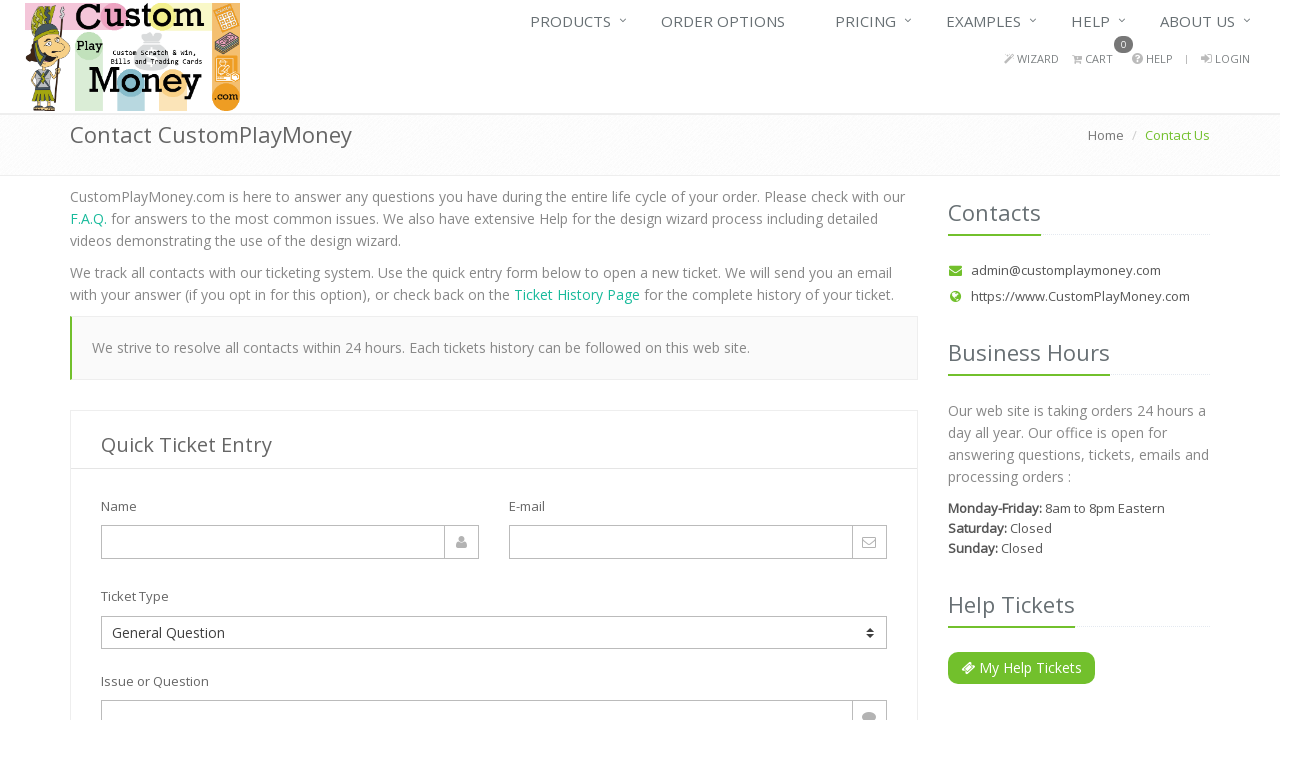

--- FILE ---
content_type: text/html; charset=utf-8
request_url: https://www.customplaymoney.com/home/Contact
body_size: 8732
content:
<!DOCTYPE html>
<!--[if IE 8]> <html lang="en" class="ie8"> <![endif]-->
<!--[if IE 9]> <html lang="en" class="ie9"> <![endif]-->
<!--[if !IE]><!-->
<html lang="en">
<!--<![endif]-->
<head>

    <title>Contact Us - CustomPlayMoney 2026</title>

    <!-- Meta -->
    <meta charset="utf-8">
    <meta name="viewport" content="width=device-width, initial-scale=1.0">
    <meta name="description" content="">
    <meta name="author" content="">

    <!-- CSS Global Compulsory-->
    <link rel="stylesheet" href="/content/bootstrapAssets/plugins/bootstrap/css/bootstrap.css">
    <link rel="stylesheet" href="/content/bootstrapAssets/css/style.css">

    <link rel="shortcut icon" href="/content/images/favicon.ico">

    <!-- Favorite icon -->
    <link rel="apple-touch-icon" sizes="57x57" href="/content/images/favicons/apple-icon-57x57.png">
    <link rel="apple-touch-icon" sizes="60x60" href="/content/images/favicons/apple-icon-60x60.png">
    <link rel="apple-touch-icon" sizes="72x72" href="/content/images/favicons/apple-icon-72x72.png">
    <link rel="apple-touch-icon" sizes="76x76" href="/content/images/favicons/apple-icon-76x76.png">
    <link rel="apple-touch-icon" sizes="114x114" href="/content/images/favicons/apple-icon-114x114.png">
    <link rel="apple-touch-icon" sizes="120x120" href="/content/images/favicons/apple-icon-120x120.png">
    <link rel="apple-touch-icon" sizes="144x144" href="/content/images/favicons/apple-icon-144x144.png">
    <link rel="apple-touch-icon" sizes="152x152" href="/content/images/favicons/apple-icon-152x152.png">
    <link rel="apple-touch-icon" sizes="180x180" href="/content/images/favicons/apple-icon-180x180.png">
    <link rel="icon" type="image/png" sizes="192x192" href="/content/images/favicons/android-icon-192x192.png">
    <link rel="icon" type="image/png" sizes="32x32" href="/content/images/favicons/favicon-32x32.png">
    <link rel="icon" type="image/png" sizes="96x96" href="/content/images/favicons/favicon-96x96.png">
    <link rel="icon" type="image/png" sizes="16x16" href="/content/images/favicons/favicon-16x16.png">
    <link rel="manifest" href="/content/images/favicons/manifest.json">
    <meta name="msapplication-TileColor" content="#ffffff">
    <meta name="msapplication-TileImage" content="/content/images/favicons/ms-icon-144x144.png">
    <meta name="theme-color" content="#ffffff">

    <!-- CSS Implementing Plugins -->
    <link rel="stylesheet" href="/content/bootstrapAssets/plugins/line-icons/line-icons.css">
    <link rel="stylesheet" href="https://maxcdn.bootstrapcdn.com/font-awesome/4.5.0/css/font-awesome.min.css">
    <link rel="stylesheet" href="/content/bootstrapAssets/plugins/owl-carousel/owl-carousel/owl.carousel.css">
    <link rel="stylesheet" href="/content/bootstrapAssets/plugins/revolution-slider/rs-plugin/css/settings.css" type="text/css" media="screen">
    <link rel="stylesheet" href="/content/bootstrapAssets/css/pages/feature_timeline2.css">
    <!--[if lt IE 9]><link rel="stylesheet" href="/bootstrapAssets/plugins/revolution-slider/rs-plugin/css/settings-ie8.css" type="text/css" media="screen"><![endif]-->
    <!-- CSS Theme -->
    <link rel="stylesheet" href="/content/bootstrapAssets/css/theme-colors/default.css">
    <link rel="stylesheet" href="/content/bootstrapAssets/css/theme-skins/dark.css" id="style_color">

    <link rel="stylesheet" href="/content/bootstrapAssets/plugins/sky-forms/version-2.0.1/css/custom-sky-forms.css">

    <!-- CSS Customization -->
    <link rel="stylesheet" href="/content/bootstrapAssets/css/custom.css">

    <link rel="stylesheet" href="/Content/thirdParty/angularToaster/toaster.min.css">

    <!-- css for finepload customizations-->
    <link href="/scripts/fine-uploader-new.min.css" rel="stylesheet">

    <!-- image picker -->
    <link rel="stylesheet" href="/content/bootstrapAssets/css/image-picker.css">

    <!-- css for jcrop  72c02c -->
    <link rel="stylesheet" href="https://cdnjs.cloudflare.com/ajax/libs/jquery-jcrop/0.9.12/css/jquery.Jcrop.min.css" />
    <style>
        .jcrop-dark .jcrop-handle {
            background-color: red;
            border-color: red;
            filter: alpha(opacity=100) !important;
            opacity: 1 !important;
        }
        .jcrop-dark .jcrop-vline {
            background-color: red;
        }
        .jcrop-dark .jcrop-hline {
            background-color: red;
        }
		.star {
			font-size: x-large;
			width: 20px;
			display: inline-block;
			color: gray;
		}

			.star:last-child {
				margin-right: 0;
			}

			.star:before {
				content: '\2605';
			}

			.star.on {
				color: green;
			}

			.star.half::before {
				content: '\2605';
				background: linear-gradient( to right, green 51%, gray 49% );
				-webkit-background-clip: text;
				background-clip: text;
				-webkit-text-fill-color: transparent;
			}

			.star.quarter::before {
				content: '\2605';
				background: linear-gradient( to right, green 35%, gray 10%, gray 55% );
				-webkit-background-clip: text;
				background-clip: text;
				-webkit-text-fill-color: transparent;
			}

			.star.threequarter::before {
				content: '\2605';
				background: linear-gradient( to right, green 65%, gray 10%, gray 25% );
				-webkit-background-clip: text;
				background-clip: text;
				-webkit-text-fill-color: transparent;
			}
    </style>

    <link rel="stylesheet" href="/content/bootstrapAssets/css/colorpicker.min.css" />

    <!-- css for slider-->
    <link rel="stylesheet" href="/content/bootstrapAssets/css/rzslider.min.css" />

    <!-- css for pricing tables-->
    <link rel="stylesheet" href="/content/bootstrapAssets/css/pages/page_pricing.css">

    <link rel="stylesheet" href="/content/bootstrapAssets/css/shop.style.css">
    <link rel="stylesheet" href="/Content/bootstrapAssets/css/custom-jquery.steps.css" />  <!--used for cart-->

</head>

<body ng-app="cpmWizardApp">

	<div class="wrapper" id="thispage">

		<!--=== Header ===-->
		<div class="header" id="cpmHeader" style="height: 115px;">
			<div class="row">
				<div class="col-xs-2">
					<a class="navbar-brand" href="/">
						&nbsp;&nbsp;&nbsp;<img id="logo-header" src="/content/Images/logo2024.png" style="position: absolute; top: 13px;height:108px;" alt="Welcome to CustomPlayMoney.com" />

					</a>
				</div>

				<div class="col-xs-10">
					<!-- Navbar -->
					<div class="navbar navbar-default mega-menu" role="navigation">
						<div class="container-fluid">
							<!-- Brand and toggle get grouped for better mobile display -->
							<div class="navbar-header">
								<button type="button" class="navbar-toggle" data-toggle="collapse" data-target=".navbar-responsive-collapse">
									<span class="sr-only">Toggle navigation</span>
									<span class="fa fa-bars"></span>
								</button>

							</div>

							<!-- Collect the nav links, forms, and other content for toggling -->
							<div class="collapse navbar-collapse navbar-responsive-collapse">
								<ul class="nav navbar-nav">
									<!-- Products **************************************************************************************-->
									<li class="dropdown">
										<a href="javascript:void(0);" class="dropdown-toggle" data-toggle="dropdown">
											Products
										</a>
										<ul class="dropdown-menu">
											<li><a style="font-size:10px;" href="/home/Bills">Bills</a></li>
											<li><a style="font-size:10px;" href="/home/ScratchWin">Scratch & Win</a></li>
											<li><a style="font-size:10px;" href="https://www.etsy.com/shop/CustomPlayMoney" target="_blank">CustomPlayMoney.com on Etsy</a></li>
											<li><a style="font-size:10px;" href="/home/Partners">Custom Monopoly Board Games</a></li>
											<li><a style="font-size:10px;" href="/home/CustomPlayMoney">What is Custom Play Money</a></li>
											<li><a style="font-size:10px;" href="/Samples/Order">Product Samples</a></li>
											<li>
												<a href='/Product/List' class="tooltips" data-toggle="tooltip" data-container="body" data-placement="bottom" title="" data-original-title="Purchase the raw components to make play moner or any off the related add ons">
													<i class="fa fa-shopping-basket "></i>&nbsp;Store
												</a>
											</li>
										</ul>
									</li>

									<!-- Order Options **************************************************************************************-->
									<li>
										<a href="/OrderOptions#papers">
											Order Options
										</a>

									</li>
									<!-- Pricing **************************************************************************************-->
									<li class="dropdown">
										<a href="javascript:void(0);" class="dropdown-toggle" data-toggle="dropdown">
											Pricing
										</a>
										<ul class="dropdown-menu">
											<li><a style="font-size:10px;" href="/home/ProductPricing">Custom Product Pricing Factors</a></li>
											<li><a style="font-size:10px;" href="/home/ProductPricingToner">Toner Coverage Calculation</a></li>
											<li><a style="font-size:10px;" href="/home/ProductEstimator">Custom Product Price Estimator</a></li>
										</ul>
									</li>

									<!-- Testimonials **************************************************************************************-->
									<li class="dropdown">
										<a href="javascript:void(0);" class="dropdown-toggle" data-toggle="dropdown">
											Examples
										</a>
										<ul class="dropdown-menu">
											<li><a style="font-size:10px;" href="/home/Gallery">Play Money Gallery</a></li>
											<li><a style="font-size:10px;" href="/home/OrderPhotos">Photos of Orders</a></li>
											<li><a style="font-size:10px;" href="/home/OurClients">Our Customers</a></li>
											<li><a style="font-size:10px;" href="/home/Testimonials">Customer Testimonials</a></li>
											<li><a style="font-size:10px;" href="/Samples/Order">Product Samples</a></li>
										</ul>
									</li>
									<!-- Help **************************************************************************************-->
									<li class="dropdown">
										<a href="javascript:void(0);" class="dropdown-toggle" data-toggle="dropdown">
											Help
										</a>
										<ul class="dropdown-menu">
											<!--<li><a style="font-size:10px;" href="#" target="_self"><i class="fa fa-phone"></i> Phone : (888) 918-5846</a></li>
											<li><a style="font-size:10px;" target="_blank" href="sms:+18889185846"><i class="fa fa-mobile-phone"></i> SMS - (888) 918-5846</a></li>-->
											<li><a style="font-size:10px;" href="/home/Contact">Open New Support Ticket</a></li>
										</ul>
									</li>
									<!-- About **************************************************************************************-->
									<li class="dropdown">
										<a href="javascript:void(0);" class="dropdown-toggle" data-toggle="dropdown">
											About Us
										</a>
										<ul class="dropdown-menu">
											<li><a style="font-size:10px;" href="/home/OurStory">Our Story</a></li>
											<li><a style="font-size:10px;" href="/home/FAQ">Frequently Asked questions</a></li>
											<li><a style="font-size:10px;" href="/home/FunInformation">Fun Play Money Facts</a></li>
											<!--<li><a style="font-size:10px;" href="/home/OurMission">Our Mission</a></li>-->
											<!--<li><a href="/home/OurProcess">Equipment and Facilities</a></li>-->
											<li><a style="font-size:10px;" href="/home/Spendacus">Who is Spendacus</a></li>
											<li><a style="font-size:10px;" style="font-size:10px;" href="/home/Counterfeiting">Counterfeiting</a></li>
											<li><a style="font-size:10px;" href="/home/Refundpolicy">Refund Policy</a></li>
											<li><a style="font-size:10px;" href="/home/PrivacyPolicy">Privacy Policy</a></li>
											<li><a style="font-size:10px;" href="/home/Competition">Competition</a></li>
											<li><a style="font-size:10px;" href="/home/Contact">Contact Us</a></li>
										</ul>
									</li>


								</ul>
							</div><!--/navbar-collapse-->
						</div>
					</div>
					<!-- End Navbar -->
					<!-- Topbar -->
					<div class="topbar margin-right-10">
						<div class="container-fluid">
							<!-- Topbar Navigation -->
							<ul class="loginbar pull-right list-inline badge-lists" style="z-index: 600">
								<li>

											<a href="/Wizard/OrderSteps?1.192" class="tooltips" data-toggle="tooltip" data-container="body" data-placement="bottom" title="" data-original-title="Create Customized Play Money Products with our Design Wizard">
												<i class="fa fa-magic"></i>&nbsp;Wizard
											</a>


								</li>

								<li>
									


<a href="/Cart/View" class="tooltips" data-toggle="tooltip" data-container="body" data-placement="bottom" title="" data-original-title="&lt;div class=&#39;container-fluid&#39;&gt;&lt;p style=&#39;color:red&#39;&gt;Your cart is empty&lt;/p&gt;&lt;/div&gt;<br><p>&lt;div class=&#39;container-fluid text-left&#39;&gt;&lt;div class=&#39;col-xs-12&#39;&gt;&lt;/div&gt;&lt;/div&gt;<p>">
    <i class="fa fa-cart-plus"></i>&nbsp;Cart&nbsp;&nbsp;<span style="font-size: smaller;" class="badge rounded-2x ">0</span>
</a>






								</li>


								<li><i class="fa fa-question-circle"></i> <a href='/home/Contact' class="tooltips" data-container="body" data-toggle="tooltip" data-placement="bottom" title="" data-original-title="support and general questions.">Help</a></li>


									<li class="topbar-devider"></li>
									<li><i class="fa fa-sign-in"></i> <a href="#" onclick="window.location.href = '/Account/Login?returnURL=' + window.location.pathname;">Login</a></li>

							</ul>
							<!-- End Topbar Navigation -->
						</div>
					</div>
					<!-- End Topbar -->

				</div>
			</div>


		</div>
		<!--=== End Header ===-->
		

<!--=== Breadcrumbs ===-->
<div class="breadcrumbs">
    <div class="container">
        <h1 class="pull-left">Contact CustomPlayMoney</h1>
        <ul class="pull-right breadcrumb">
            <li><a href="/">Home</a></li>
            <li class="active">Contact Us</li>
        </ul>
    </div>
</div><!--/breadcrumbs-->
<!--=== End Breadcrumbs ===-->

<!--=== Content Part ===-->
<div class="container content">
    <div class="row margin-bottom-30">
        <div class="col-md-9 mb-margin-bottom-30">
            <p>CustomPlayMoney.com is here to answer any questions you have during the entire life cycle of your order. Please check with our <a href="/home/FAQ">F.A.Q.</a> for answers to the most common issues. We also have extensive Help for the design wizard process including detailed videos demonstrating the use of the design wizard.</p>
            <p>We track all contacts with our ticketing system. Use the quick entry form below to open a new ticket. We will send you an email with your answer (if you opt in for this option), or check back on the <a href="/Ticket/History">Ticket History Page</a> for the complete history of your ticket. </p>
            <div class="tag-box tag-box-v2">
                <p>We strive to resolve all contacts within 24 hours. Each tickets history can be followed on this web site.</p>                
             </div>

           
            



<div id="ticketAddForm">
<form action="/Ticket/Add" class="sky-form" data-ajax="true" data-ajax-method="POST" data-ajax-mode="replace" data-ajax-update="#ticketAddForm" id="form0" method="post"><input name="__RequestVerificationToken" type="hidden" value="sT7X0IRqM92AwPDzZ1cO6OPTcCr_1t9qyHNq97L0d0NXlu_X6kIXPhwb5pJWJvNXaPy4Sx20LkR-9X-4EruWLaw3F0vIGeASAjVW4doOuJk1" /><div class="validation-summary-valid" data-valmsg-summary="true"><ul><li style="display:none"></li>
</ul></div><input id="newTicket_browserResolution" name="newTicket.browserResolution" type="hidden" value="" />        <header>Quick Ticket Entry</header>
        <fieldset>
            <div class="row">
                <section class="col col-6">
                    <label class="label">Name</label>
                    <label class="input">
                        <i class="icon-append fa fa-user"></i>
                        <input type="text" name="newTicket.name" id="newTicket_name" maxlength="50" { }>

                    </label>
                </section>
                <section class="col col-6">
                    <label class="label">E-mail</label>
                    <label class="input">
                        <i class="icon-append fa fa-envelope-o"></i>
                        <input type="email" name="newTicket.emailAddress" id="newTicket_emailAddress" maxlength="50" { }>
                    </label>
                </section>
            </div>
            <section>
                <label class="label">Ticket Type</label>
                <label class="select">                                        
                        <select data-val="true" data-val-number="The field ticketTypeID must be a number." data-val-required="The ticketTypeID field is required." id="newTicket_ticketTypeID" name="newTicket.ticketTypeID"><option value="2">New Feature Request</option>
<option selected="selected" value="3">General Question</option>
<option value="4">New Product Request</option>
<option value="5">Whats the Status of my order</option>
<option value="6">Help with Design Wizard</option>
<option value="8">Site not working as expected</option>
</select>
                        <i></i>
</label>
            </section>

            <section>
                <label class="label">Issue or Question</label>
                <label class="textarea">
                    <i class="icon-append fa fa-comment"></i>
                    <textarea rows="4" name="newTicket.ticketDescription" id="newTicket_ticketDescription" maxlength="500" { }></textarea>
                </label>
            </section>


            <section>
                <label class="checkbox">
                    <label class="checkbox"><input type="checkbox" name="newTicket.sendEmailOnStatusChange" value="true" id="newTicket_sendEmailOnStatusChange" checked = &#39;checked&#39; { }><i></i>Send an e-mail to me when ticket status changes</label>
                </label>
            </section>
            <div class="g-recaptcha" data-sitekey=" 6LfUWbwUAAAAAPlvk4b0VuGyk_vyFT6j7SmYFun9"></div> 
        </fieldset>
        <footer>
                <p><input type="submit" class="btn btn-u rounded-2x pull-right" value="Add Ticket Request" /></p>
        </footer>
</form>
    <script type="text/javascript">

        function readyCustom() {
            jQuery("#newTicket_browserResolution").val("window : " + jQuery(window).width() + " x " + jQuery(window).height() + " | document : " + jQuery(document).width() + " x " + jQuery(document).height());

            jQuery("input[data-val-length-max]").each(function (index, element) {

                var length = parseInt(jQuery(this).attr("data-val-length-max"));

                jQuery(this).prop("maxlength", length);
            });

        }

    </script>


</div>
         


            </div><!--/col-md-9-->

        <div class="col-md-3">

            <!-- Contacts -->
            <div class="headline"><h2>Contacts</h2></div>
            <ul class="list-unstyled who margin-bottom-30">
                <!--<li><a href="#" target="_self"><i class="fa fa-phone"></i> Phone : (888) 918-5846</a></li>
    <li><a target="_blank" href="sms:+18889185846"><i class="fa fa-mobile-phone"></i> SMS : (888) 918-5846</a></li>-->
                <li><a href="#"><i class="fa fa-envelope"></i>admin@customplaymoney.com</a></li>
                <li><a href="#"><i class="fa fa-globe"></i>https://www.CustomPlayMoney.com</a></li>
            </ul>
            <!-- End Contacts -->
            <!-- Business Hours -->
            <div class="headline"><h2>Business Hours</h2></div>
            <p>Our web site is taking orders 24 hours a day all year. Our office is open for answering questions, tickets, emails and processing orders :</p>
            <ul class="list-unstyled margin-bottom-30">
                <li><strong>Monday-Friday:</strong> 8am to 8pm Eastern</li>
                <li><strong>Saturday:</strong> Closed</li>
                <li><strong>Sunday:</strong> Closed</li>
            </ul>
            <!-- End Business Hours -->

            <div class="headline"><h2>Help Tickets</h2></div>
            <a href="#" class="btn btn-u rounded-2x"><i class="fa fa-ticket"></i> My Help Tickets</a>
            
            
        </div><!--/col-md-3-->
    </div><!--/row-->
 </div>


		<!-- End Content Part -->
		<!--=== Footer Version 1 ===-->
		<div class="footer-v1">
			<div class="footer">
				<div class="container">
					<div class="row">


						<!-- Link List -->
						<div class="col-xs-4 md-margin-bottom-40">
							<div class="headline"><h2>Resources</h2></div>
							<ul class="list-unstyled link-list">
								<li><a href="http://www.banknotes.com/" target="_blank">www.banknotes.com</a><i class="fa fa-angle-right"></i></li>
								<li><a href="http://www.banknoteworld.it/" target="_blank">www.banknoteworld.it</a><i class="fa fa-angle-right"></i></li>
							</ul>
						</div><!--/col-md-3-->
						<!-- End Link List -->


						<div class="col-xs-4 md-margin-bottom-40">
							<div class="headline"><h2>Who we are</h2></div>
							<a href="/"><img id="logo-footer" class="footer-logo img-responsive" src="/content/Images/logo2024.png" alt=""></a>

						</div><!--/col-md-3-->
						<!-- Address -->
						<div class="col-xs-4 map-img md-margin-bottom-40">
							<div class="headline"><h2>Contact Us</h2></div>
							<address class="md-margin-bottom-40">
								<i class="fa fa-envelope-o"></i> Email: <a href="mailto:admin@customplaymoney.com" class="">admin@customplaymoney.com</a><br />
								<i class="fa fa-ticket"></i> Help Ticket : <a href="/Home/Contact">Open</a>
							</address>
						</div><!--/col-md-3-->
						<!-- End Address -->
					</div>
				</div>
			</div><!--/footer-->

			<div class="copyright">
				<div class="container">
					<div class="row">
						<div class="col-md-12 text-center">
							<p>
								2026
								&copy; CustomPlayMoney. All Rights Reserved.
								<a href="/Home/PrivacyPolicy">Privacy Policy</a> | <a href="/Home/PrivacyPolicy">Terms of Service</a>
							</p>
						</div>


					</div>
				</div>
			</div><!--/copyright-->
		</div>
		<!--=== End Footer Version 1 ===-->
	</div><!--/wrapper-->

	<div class="container-fluid text-center" style="display:none" id="nextpagespinner">

		<div class="row" style="height: 600px">
			<div class="col-xs-4 text-center no-margin" style="position: absolute;top: 50%;left: 50%;transform: translate(-50%,-50%);">
				<div class="service-block rounded-2x service-block-light">


					<div class="spinner-img-container">
						<img src="/content/images/wizardsmall.gif" alt="">
						<i class="fa fa-spinner fa-spin" style="font-size:150px;color:#59831F"></i>
					</div>

					<h2 class="heading-md">Loading Requested Page</h2>
					<p>Please wait will we retrieve the information you requested.</p>

				</div>
			</div>
		</div>
	</div>
	<!-- JS Global Compulsory -->
	<!--fix reduce-->
	<script>
		if (!Array.prototype.reduce) {
			Array.prototype.reduce = function (fun /*, initial*/) {
				var len = this.length;

				if (typeof fun != "function")
					throw new TypeError();

				// no value to return if no initial value and an empty array
				if (len == 0 && arguments.length == 1)
					throw new TypeError();

				var i = 0;
				if (arguments.length >= 2) {
					var rv = arguments[1];
				} else {
					do {
						if (i in this) {
							rv = this[i++];
							break;
						}

						// if array contains no values, no initial value to return
						if (++i >= len)
							throw new TypeError();
					}
					while (true);
				}
				for (; i < len; i++) {
					if (i in this)
						rv = fun.call(null, rv, this[i], i, this);
				}
				return rv;
			};
		}
	</script>
	<!-- upgrade to 1.9.1 or above-->
	<script src="https://ajax.googleapis.com/ajax/libs/jquery/1.12.4/jquery.min.js"></script>
	<script src="https://ajax.googleapis.com/ajax/libs/jqueryui/1.12.1/jquery-ui.min.js"></script>

	<!--use form validation -->
	<script src="https://ajax.aspnetcdn.com/ajax/jquery.validate/1.12.0/jquery.validate.min.js"></script>

	<!-- <script src="https://ajax.aspnetcdn.com/ajax/mvc/5.1/jquery.validate.unobtrusive.min.js"></script>
	 <script src="https://ajax.aspnetcdn.com/ajax/mvc/3.0/jquery.unobtrusive-ajax.min.js"></script>
		-->

	
	<!-- bootstrap 3.2 -->
	<script src="//netdna.bootstrapcdn.com/bootstrap/3.1.1/js/bootstrap.min.js"></script>
	<!--  <script type="text/javascript" src="~/content/bootstrapAssets/plugins/bootstrap/js/bootstrap.min.js"></script> -->

	<script type="text/javascript" src="/Scripts/bootbox.min.js"></script>



	<!-- JS Implementing Plugins -->
	<script type="text/javascript" src="/content/bootstrapAssets/plugins/back-to-top.js"></script>
	<script type="text/javascript" src="/content/bootstrapAssets/plugins/owl-carousel/owl-carousel/owl.carousel.js"></script>
	<script type="text/javascript" src="/content/bootstrapAssets/plugins/revolution-slider/rs-plugin/js/jquery.themepunch.tools.min.js"></script>
	<script type="text/javascript" src="/content/bootstrapAssets/plugins/revolution-slider/rs-plugin/js/jquery.themepunch.revolution.min.js"></script>

	<!-- JS Page Level -->
	<script type="text/javascript" src="/content/bootstrapAssets/js/app.js"></script>
	<script type="text/javascript" src="/content/bootstrapAssets/js/plugins/owl-carousel.js"></script>
	<script type="text/javascript" src="/content/bootstrapAssets/js/plugins/revolution-slider.js"></script>

	<!-- Underscore -->
	<script src="/bundles/underscore?v="></script>

	<script type="text/javascript" src="/Scripts/underscore.min.js"></script>


	<script src="/scripts/jquery.fine-uploader.min.js"></script>


	<!--circles-->
	<script type="text/javascript" src="/content/thirdParty/circles.js"></script>
	<!-- used in cart -->
	<script src="/content/bootstrapAssets/js/plugins/jquery.steps.js"></script>
	<script src="/content/bootstrapAssets/js/plugins/stepWizard.js"></script>
	<!--<script src="~/content/bootstrapAssets/js/plugins/product-quantity.js"></script>-->
	<!-- end used in cart-->
	<!-- image select-->
	<script type="text/javascript" src="/content/bootstrapAssets/js/image-picker.min.js"></script>

	<script src='https://www.google.com/recaptcha/api.js'></script>



	<script type="text/javascript">

		$(document).ready(function () {
			jQuery(".tooltips").tooltip({ html: true });
			if (typeof window.readyCustom == 'function') {
				readyCustom();
			}

			$('a#btnLogoff').click(function () {
				jQuery('form#frmLogOff').submit();
			});
			App.init();


			OwlCarousel.initOwlCarousel();
			RevolutionSlider.initRSfullWidth();

			$(window).on('beforeunload', function () {

				document.getElementById('thispage').style.opacity = '50%';
				document.getElementById('nextpagespinner').style.display = 'inline';
			});
		});
	</script>
	<!--[if lt IE 9]>
		<script src="~/content/bootstrapAssets/plugins/respond.js"></script>
		<script src="~/content/bootstrapAssets/plugins/html5shiv.js"></script>
		<script src="~/content/bootstrapAssets/js/plugins/placeholder-IE-fixes.js"></script>

	<![endif]-->

</body>
</html>	

--- FILE ---
content_type: text/html; charset=utf-8
request_url: https://www.google.com/recaptcha/api2/anchor?ar=1&k=%206LfUWbwUAAAAAPlvk4b0VuGyk_vyFT6j7SmYFun9&co=aHR0cHM6Ly93d3cuY3VzdG9tcGxheW1vbmV5LmNvbTo0NDM.&hl=en&v=PoyoqOPhxBO7pBk68S4YbpHZ&size=normal&anchor-ms=20000&execute-ms=30000&cb=f42snnrhpyvm
body_size: 49463
content:
<!DOCTYPE HTML><html dir="ltr" lang="en"><head><meta http-equiv="Content-Type" content="text/html; charset=UTF-8">
<meta http-equiv="X-UA-Compatible" content="IE=edge">
<title>reCAPTCHA</title>
<style type="text/css">
/* cyrillic-ext */
@font-face {
  font-family: 'Roboto';
  font-style: normal;
  font-weight: 400;
  font-stretch: 100%;
  src: url(//fonts.gstatic.com/s/roboto/v48/KFO7CnqEu92Fr1ME7kSn66aGLdTylUAMa3GUBHMdazTgWw.woff2) format('woff2');
  unicode-range: U+0460-052F, U+1C80-1C8A, U+20B4, U+2DE0-2DFF, U+A640-A69F, U+FE2E-FE2F;
}
/* cyrillic */
@font-face {
  font-family: 'Roboto';
  font-style: normal;
  font-weight: 400;
  font-stretch: 100%;
  src: url(//fonts.gstatic.com/s/roboto/v48/KFO7CnqEu92Fr1ME7kSn66aGLdTylUAMa3iUBHMdazTgWw.woff2) format('woff2');
  unicode-range: U+0301, U+0400-045F, U+0490-0491, U+04B0-04B1, U+2116;
}
/* greek-ext */
@font-face {
  font-family: 'Roboto';
  font-style: normal;
  font-weight: 400;
  font-stretch: 100%;
  src: url(//fonts.gstatic.com/s/roboto/v48/KFO7CnqEu92Fr1ME7kSn66aGLdTylUAMa3CUBHMdazTgWw.woff2) format('woff2');
  unicode-range: U+1F00-1FFF;
}
/* greek */
@font-face {
  font-family: 'Roboto';
  font-style: normal;
  font-weight: 400;
  font-stretch: 100%;
  src: url(//fonts.gstatic.com/s/roboto/v48/KFO7CnqEu92Fr1ME7kSn66aGLdTylUAMa3-UBHMdazTgWw.woff2) format('woff2');
  unicode-range: U+0370-0377, U+037A-037F, U+0384-038A, U+038C, U+038E-03A1, U+03A3-03FF;
}
/* math */
@font-face {
  font-family: 'Roboto';
  font-style: normal;
  font-weight: 400;
  font-stretch: 100%;
  src: url(//fonts.gstatic.com/s/roboto/v48/KFO7CnqEu92Fr1ME7kSn66aGLdTylUAMawCUBHMdazTgWw.woff2) format('woff2');
  unicode-range: U+0302-0303, U+0305, U+0307-0308, U+0310, U+0312, U+0315, U+031A, U+0326-0327, U+032C, U+032F-0330, U+0332-0333, U+0338, U+033A, U+0346, U+034D, U+0391-03A1, U+03A3-03A9, U+03B1-03C9, U+03D1, U+03D5-03D6, U+03F0-03F1, U+03F4-03F5, U+2016-2017, U+2034-2038, U+203C, U+2040, U+2043, U+2047, U+2050, U+2057, U+205F, U+2070-2071, U+2074-208E, U+2090-209C, U+20D0-20DC, U+20E1, U+20E5-20EF, U+2100-2112, U+2114-2115, U+2117-2121, U+2123-214F, U+2190, U+2192, U+2194-21AE, U+21B0-21E5, U+21F1-21F2, U+21F4-2211, U+2213-2214, U+2216-22FF, U+2308-230B, U+2310, U+2319, U+231C-2321, U+2336-237A, U+237C, U+2395, U+239B-23B7, U+23D0, U+23DC-23E1, U+2474-2475, U+25AF, U+25B3, U+25B7, U+25BD, U+25C1, U+25CA, U+25CC, U+25FB, U+266D-266F, U+27C0-27FF, U+2900-2AFF, U+2B0E-2B11, U+2B30-2B4C, U+2BFE, U+3030, U+FF5B, U+FF5D, U+1D400-1D7FF, U+1EE00-1EEFF;
}
/* symbols */
@font-face {
  font-family: 'Roboto';
  font-style: normal;
  font-weight: 400;
  font-stretch: 100%;
  src: url(//fonts.gstatic.com/s/roboto/v48/KFO7CnqEu92Fr1ME7kSn66aGLdTylUAMaxKUBHMdazTgWw.woff2) format('woff2');
  unicode-range: U+0001-000C, U+000E-001F, U+007F-009F, U+20DD-20E0, U+20E2-20E4, U+2150-218F, U+2190, U+2192, U+2194-2199, U+21AF, U+21E6-21F0, U+21F3, U+2218-2219, U+2299, U+22C4-22C6, U+2300-243F, U+2440-244A, U+2460-24FF, U+25A0-27BF, U+2800-28FF, U+2921-2922, U+2981, U+29BF, U+29EB, U+2B00-2BFF, U+4DC0-4DFF, U+FFF9-FFFB, U+10140-1018E, U+10190-1019C, U+101A0, U+101D0-101FD, U+102E0-102FB, U+10E60-10E7E, U+1D2C0-1D2D3, U+1D2E0-1D37F, U+1F000-1F0FF, U+1F100-1F1AD, U+1F1E6-1F1FF, U+1F30D-1F30F, U+1F315, U+1F31C, U+1F31E, U+1F320-1F32C, U+1F336, U+1F378, U+1F37D, U+1F382, U+1F393-1F39F, U+1F3A7-1F3A8, U+1F3AC-1F3AF, U+1F3C2, U+1F3C4-1F3C6, U+1F3CA-1F3CE, U+1F3D4-1F3E0, U+1F3ED, U+1F3F1-1F3F3, U+1F3F5-1F3F7, U+1F408, U+1F415, U+1F41F, U+1F426, U+1F43F, U+1F441-1F442, U+1F444, U+1F446-1F449, U+1F44C-1F44E, U+1F453, U+1F46A, U+1F47D, U+1F4A3, U+1F4B0, U+1F4B3, U+1F4B9, U+1F4BB, U+1F4BF, U+1F4C8-1F4CB, U+1F4D6, U+1F4DA, U+1F4DF, U+1F4E3-1F4E6, U+1F4EA-1F4ED, U+1F4F7, U+1F4F9-1F4FB, U+1F4FD-1F4FE, U+1F503, U+1F507-1F50B, U+1F50D, U+1F512-1F513, U+1F53E-1F54A, U+1F54F-1F5FA, U+1F610, U+1F650-1F67F, U+1F687, U+1F68D, U+1F691, U+1F694, U+1F698, U+1F6AD, U+1F6B2, U+1F6B9-1F6BA, U+1F6BC, U+1F6C6-1F6CF, U+1F6D3-1F6D7, U+1F6E0-1F6EA, U+1F6F0-1F6F3, U+1F6F7-1F6FC, U+1F700-1F7FF, U+1F800-1F80B, U+1F810-1F847, U+1F850-1F859, U+1F860-1F887, U+1F890-1F8AD, U+1F8B0-1F8BB, U+1F8C0-1F8C1, U+1F900-1F90B, U+1F93B, U+1F946, U+1F984, U+1F996, U+1F9E9, U+1FA00-1FA6F, U+1FA70-1FA7C, U+1FA80-1FA89, U+1FA8F-1FAC6, U+1FACE-1FADC, U+1FADF-1FAE9, U+1FAF0-1FAF8, U+1FB00-1FBFF;
}
/* vietnamese */
@font-face {
  font-family: 'Roboto';
  font-style: normal;
  font-weight: 400;
  font-stretch: 100%;
  src: url(//fonts.gstatic.com/s/roboto/v48/KFO7CnqEu92Fr1ME7kSn66aGLdTylUAMa3OUBHMdazTgWw.woff2) format('woff2');
  unicode-range: U+0102-0103, U+0110-0111, U+0128-0129, U+0168-0169, U+01A0-01A1, U+01AF-01B0, U+0300-0301, U+0303-0304, U+0308-0309, U+0323, U+0329, U+1EA0-1EF9, U+20AB;
}
/* latin-ext */
@font-face {
  font-family: 'Roboto';
  font-style: normal;
  font-weight: 400;
  font-stretch: 100%;
  src: url(//fonts.gstatic.com/s/roboto/v48/KFO7CnqEu92Fr1ME7kSn66aGLdTylUAMa3KUBHMdazTgWw.woff2) format('woff2');
  unicode-range: U+0100-02BA, U+02BD-02C5, U+02C7-02CC, U+02CE-02D7, U+02DD-02FF, U+0304, U+0308, U+0329, U+1D00-1DBF, U+1E00-1E9F, U+1EF2-1EFF, U+2020, U+20A0-20AB, U+20AD-20C0, U+2113, U+2C60-2C7F, U+A720-A7FF;
}
/* latin */
@font-face {
  font-family: 'Roboto';
  font-style: normal;
  font-weight: 400;
  font-stretch: 100%;
  src: url(//fonts.gstatic.com/s/roboto/v48/KFO7CnqEu92Fr1ME7kSn66aGLdTylUAMa3yUBHMdazQ.woff2) format('woff2');
  unicode-range: U+0000-00FF, U+0131, U+0152-0153, U+02BB-02BC, U+02C6, U+02DA, U+02DC, U+0304, U+0308, U+0329, U+2000-206F, U+20AC, U+2122, U+2191, U+2193, U+2212, U+2215, U+FEFF, U+FFFD;
}
/* cyrillic-ext */
@font-face {
  font-family: 'Roboto';
  font-style: normal;
  font-weight: 500;
  font-stretch: 100%;
  src: url(//fonts.gstatic.com/s/roboto/v48/KFO7CnqEu92Fr1ME7kSn66aGLdTylUAMa3GUBHMdazTgWw.woff2) format('woff2');
  unicode-range: U+0460-052F, U+1C80-1C8A, U+20B4, U+2DE0-2DFF, U+A640-A69F, U+FE2E-FE2F;
}
/* cyrillic */
@font-face {
  font-family: 'Roboto';
  font-style: normal;
  font-weight: 500;
  font-stretch: 100%;
  src: url(//fonts.gstatic.com/s/roboto/v48/KFO7CnqEu92Fr1ME7kSn66aGLdTylUAMa3iUBHMdazTgWw.woff2) format('woff2');
  unicode-range: U+0301, U+0400-045F, U+0490-0491, U+04B0-04B1, U+2116;
}
/* greek-ext */
@font-face {
  font-family: 'Roboto';
  font-style: normal;
  font-weight: 500;
  font-stretch: 100%;
  src: url(//fonts.gstatic.com/s/roboto/v48/KFO7CnqEu92Fr1ME7kSn66aGLdTylUAMa3CUBHMdazTgWw.woff2) format('woff2');
  unicode-range: U+1F00-1FFF;
}
/* greek */
@font-face {
  font-family: 'Roboto';
  font-style: normal;
  font-weight: 500;
  font-stretch: 100%;
  src: url(//fonts.gstatic.com/s/roboto/v48/KFO7CnqEu92Fr1ME7kSn66aGLdTylUAMa3-UBHMdazTgWw.woff2) format('woff2');
  unicode-range: U+0370-0377, U+037A-037F, U+0384-038A, U+038C, U+038E-03A1, U+03A3-03FF;
}
/* math */
@font-face {
  font-family: 'Roboto';
  font-style: normal;
  font-weight: 500;
  font-stretch: 100%;
  src: url(//fonts.gstatic.com/s/roboto/v48/KFO7CnqEu92Fr1ME7kSn66aGLdTylUAMawCUBHMdazTgWw.woff2) format('woff2');
  unicode-range: U+0302-0303, U+0305, U+0307-0308, U+0310, U+0312, U+0315, U+031A, U+0326-0327, U+032C, U+032F-0330, U+0332-0333, U+0338, U+033A, U+0346, U+034D, U+0391-03A1, U+03A3-03A9, U+03B1-03C9, U+03D1, U+03D5-03D6, U+03F0-03F1, U+03F4-03F5, U+2016-2017, U+2034-2038, U+203C, U+2040, U+2043, U+2047, U+2050, U+2057, U+205F, U+2070-2071, U+2074-208E, U+2090-209C, U+20D0-20DC, U+20E1, U+20E5-20EF, U+2100-2112, U+2114-2115, U+2117-2121, U+2123-214F, U+2190, U+2192, U+2194-21AE, U+21B0-21E5, U+21F1-21F2, U+21F4-2211, U+2213-2214, U+2216-22FF, U+2308-230B, U+2310, U+2319, U+231C-2321, U+2336-237A, U+237C, U+2395, U+239B-23B7, U+23D0, U+23DC-23E1, U+2474-2475, U+25AF, U+25B3, U+25B7, U+25BD, U+25C1, U+25CA, U+25CC, U+25FB, U+266D-266F, U+27C0-27FF, U+2900-2AFF, U+2B0E-2B11, U+2B30-2B4C, U+2BFE, U+3030, U+FF5B, U+FF5D, U+1D400-1D7FF, U+1EE00-1EEFF;
}
/* symbols */
@font-face {
  font-family: 'Roboto';
  font-style: normal;
  font-weight: 500;
  font-stretch: 100%;
  src: url(//fonts.gstatic.com/s/roboto/v48/KFO7CnqEu92Fr1ME7kSn66aGLdTylUAMaxKUBHMdazTgWw.woff2) format('woff2');
  unicode-range: U+0001-000C, U+000E-001F, U+007F-009F, U+20DD-20E0, U+20E2-20E4, U+2150-218F, U+2190, U+2192, U+2194-2199, U+21AF, U+21E6-21F0, U+21F3, U+2218-2219, U+2299, U+22C4-22C6, U+2300-243F, U+2440-244A, U+2460-24FF, U+25A0-27BF, U+2800-28FF, U+2921-2922, U+2981, U+29BF, U+29EB, U+2B00-2BFF, U+4DC0-4DFF, U+FFF9-FFFB, U+10140-1018E, U+10190-1019C, U+101A0, U+101D0-101FD, U+102E0-102FB, U+10E60-10E7E, U+1D2C0-1D2D3, U+1D2E0-1D37F, U+1F000-1F0FF, U+1F100-1F1AD, U+1F1E6-1F1FF, U+1F30D-1F30F, U+1F315, U+1F31C, U+1F31E, U+1F320-1F32C, U+1F336, U+1F378, U+1F37D, U+1F382, U+1F393-1F39F, U+1F3A7-1F3A8, U+1F3AC-1F3AF, U+1F3C2, U+1F3C4-1F3C6, U+1F3CA-1F3CE, U+1F3D4-1F3E0, U+1F3ED, U+1F3F1-1F3F3, U+1F3F5-1F3F7, U+1F408, U+1F415, U+1F41F, U+1F426, U+1F43F, U+1F441-1F442, U+1F444, U+1F446-1F449, U+1F44C-1F44E, U+1F453, U+1F46A, U+1F47D, U+1F4A3, U+1F4B0, U+1F4B3, U+1F4B9, U+1F4BB, U+1F4BF, U+1F4C8-1F4CB, U+1F4D6, U+1F4DA, U+1F4DF, U+1F4E3-1F4E6, U+1F4EA-1F4ED, U+1F4F7, U+1F4F9-1F4FB, U+1F4FD-1F4FE, U+1F503, U+1F507-1F50B, U+1F50D, U+1F512-1F513, U+1F53E-1F54A, U+1F54F-1F5FA, U+1F610, U+1F650-1F67F, U+1F687, U+1F68D, U+1F691, U+1F694, U+1F698, U+1F6AD, U+1F6B2, U+1F6B9-1F6BA, U+1F6BC, U+1F6C6-1F6CF, U+1F6D3-1F6D7, U+1F6E0-1F6EA, U+1F6F0-1F6F3, U+1F6F7-1F6FC, U+1F700-1F7FF, U+1F800-1F80B, U+1F810-1F847, U+1F850-1F859, U+1F860-1F887, U+1F890-1F8AD, U+1F8B0-1F8BB, U+1F8C0-1F8C1, U+1F900-1F90B, U+1F93B, U+1F946, U+1F984, U+1F996, U+1F9E9, U+1FA00-1FA6F, U+1FA70-1FA7C, U+1FA80-1FA89, U+1FA8F-1FAC6, U+1FACE-1FADC, U+1FADF-1FAE9, U+1FAF0-1FAF8, U+1FB00-1FBFF;
}
/* vietnamese */
@font-face {
  font-family: 'Roboto';
  font-style: normal;
  font-weight: 500;
  font-stretch: 100%;
  src: url(//fonts.gstatic.com/s/roboto/v48/KFO7CnqEu92Fr1ME7kSn66aGLdTylUAMa3OUBHMdazTgWw.woff2) format('woff2');
  unicode-range: U+0102-0103, U+0110-0111, U+0128-0129, U+0168-0169, U+01A0-01A1, U+01AF-01B0, U+0300-0301, U+0303-0304, U+0308-0309, U+0323, U+0329, U+1EA0-1EF9, U+20AB;
}
/* latin-ext */
@font-face {
  font-family: 'Roboto';
  font-style: normal;
  font-weight: 500;
  font-stretch: 100%;
  src: url(//fonts.gstatic.com/s/roboto/v48/KFO7CnqEu92Fr1ME7kSn66aGLdTylUAMa3KUBHMdazTgWw.woff2) format('woff2');
  unicode-range: U+0100-02BA, U+02BD-02C5, U+02C7-02CC, U+02CE-02D7, U+02DD-02FF, U+0304, U+0308, U+0329, U+1D00-1DBF, U+1E00-1E9F, U+1EF2-1EFF, U+2020, U+20A0-20AB, U+20AD-20C0, U+2113, U+2C60-2C7F, U+A720-A7FF;
}
/* latin */
@font-face {
  font-family: 'Roboto';
  font-style: normal;
  font-weight: 500;
  font-stretch: 100%;
  src: url(//fonts.gstatic.com/s/roboto/v48/KFO7CnqEu92Fr1ME7kSn66aGLdTylUAMa3yUBHMdazQ.woff2) format('woff2');
  unicode-range: U+0000-00FF, U+0131, U+0152-0153, U+02BB-02BC, U+02C6, U+02DA, U+02DC, U+0304, U+0308, U+0329, U+2000-206F, U+20AC, U+2122, U+2191, U+2193, U+2212, U+2215, U+FEFF, U+FFFD;
}
/* cyrillic-ext */
@font-face {
  font-family: 'Roboto';
  font-style: normal;
  font-weight: 900;
  font-stretch: 100%;
  src: url(//fonts.gstatic.com/s/roboto/v48/KFO7CnqEu92Fr1ME7kSn66aGLdTylUAMa3GUBHMdazTgWw.woff2) format('woff2');
  unicode-range: U+0460-052F, U+1C80-1C8A, U+20B4, U+2DE0-2DFF, U+A640-A69F, U+FE2E-FE2F;
}
/* cyrillic */
@font-face {
  font-family: 'Roboto';
  font-style: normal;
  font-weight: 900;
  font-stretch: 100%;
  src: url(//fonts.gstatic.com/s/roboto/v48/KFO7CnqEu92Fr1ME7kSn66aGLdTylUAMa3iUBHMdazTgWw.woff2) format('woff2');
  unicode-range: U+0301, U+0400-045F, U+0490-0491, U+04B0-04B1, U+2116;
}
/* greek-ext */
@font-face {
  font-family: 'Roboto';
  font-style: normal;
  font-weight: 900;
  font-stretch: 100%;
  src: url(//fonts.gstatic.com/s/roboto/v48/KFO7CnqEu92Fr1ME7kSn66aGLdTylUAMa3CUBHMdazTgWw.woff2) format('woff2');
  unicode-range: U+1F00-1FFF;
}
/* greek */
@font-face {
  font-family: 'Roboto';
  font-style: normal;
  font-weight: 900;
  font-stretch: 100%;
  src: url(//fonts.gstatic.com/s/roboto/v48/KFO7CnqEu92Fr1ME7kSn66aGLdTylUAMa3-UBHMdazTgWw.woff2) format('woff2');
  unicode-range: U+0370-0377, U+037A-037F, U+0384-038A, U+038C, U+038E-03A1, U+03A3-03FF;
}
/* math */
@font-face {
  font-family: 'Roboto';
  font-style: normal;
  font-weight: 900;
  font-stretch: 100%;
  src: url(//fonts.gstatic.com/s/roboto/v48/KFO7CnqEu92Fr1ME7kSn66aGLdTylUAMawCUBHMdazTgWw.woff2) format('woff2');
  unicode-range: U+0302-0303, U+0305, U+0307-0308, U+0310, U+0312, U+0315, U+031A, U+0326-0327, U+032C, U+032F-0330, U+0332-0333, U+0338, U+033A, U+0346, U+034D, U+0391-03A1, U+03A3-03A9, U+03B1-03C9, U+03D1, U+03D5-03D6, U+03F0-03F1, U+03F4-03F5, U+2016-2017, U+2034-2038, U+203C, U+2040, U+2043, U+2047, U+2050, U+2057, U+205F, U+2070-2071, U+2074-208E, U+2090-209C, U+20D0-20DC, U+20E1, U+20E5-20EF, U+2100-2112, U+2114-2115, U+2117-2121, U+2123-214F, U+2190, U+2192, U+2194-21AE, U+21B0-21E5, U+21F1-21F2, U+21F4-2211, U+2213-2214, U+2216-22FF, U+2308-230B, U+2310, U+2319, U+231C-2321, U+2336-237A, U+237C, U+2395, U+239B-23B7, U+23D0, U+23DC-23E1, U+2474-2475, U+25AF, U+25B3, U+25B7, U+25BD, U+25C1, U+25CA, U+25CC, U+25FB, U+266D-266F, U+27C0-27FF, U+2900-2AFF, U+2B0E-2B11, U+2B30-2B4C, U+2BFE, U+3030, U+FF5B, U+FF5D, U+1D400-1D7FF, U+1EE00-1EEFF;
}
/* symbols */
@font-face {
  font-family: 'Roboto';
  font-style: normal;
  font-weight: 900;
  font-stretch: 100%;
  src: url(//fonts.gstatic.com/s/roboto/v48/KFO7CnqEu92Fr1ME7kSn66aGLdTylUAMaxKUBHMdazTgWw.woff2) format('woff2');
  unicode-range: U+0001-000C, U+000E-001F, U+007F-009F, U+20DD-20E0, U+20E2-20E4, U+2150-218F, U+2190, U+2192, U+2194-2199, U+21AF, U+21E6-21F0, U+21F3, U+2218-2219, U+2299, U+22C4-22C6, U+2300-243F, U+2440-244A, U+2460-24FF, U+25A0-27BF, U+2800-28FF, U+2921-2922, U+2981, U+29BF, U+29EB, U+2B00-2BFF, U+4DC0-4DFF, U+FFF9-FFFB, U+10140-1018E, U+10190-1019C, U+101A0, U+101D0-101FD, U+102E0-102FB, U+10E60-10E7E, U+1D2C0-1D2D3, U+1D2E0-1D37F, U+1F000-1F0FF, U+1F100-1F1AD, U+1F1E6-1F1FF, U+1F30D-1F30F, U+1F315, U+1F31C, U+1F31E, U+1F320-1F32C, U+1F336, U+1F378, U+1F37D, U+1F382, U+1F393-1F39F, U+1F3A7-1F3A8, U+1F3AC-1F3AF, U+1F3C2, U+1F3C4-1F3C6, U+1F3CA-1F3CE, U+1F3D4-1F3E0, U+1F3ED, U+1F3F1-1F3F3, U+1F3F5-1F3F7, U+1F408, U+1F415, U+1F41F, U+1F426, U+1F43F, U+1F441-1F442, U+1F444, U+1F446-1F449, U+1F44C-1F44E, U+1F453, U+1F46A, U+1F47D, U+1F4A3, U+1F4B0, U+1F4B3, U+1F4B9, U+1F4BB, U+1F4BF, U+1F4C8-1F4CB, U+1F4D6, U+1F4DA, U+1F4DF, U+1F4E3-1F4E6, U+1F4EA-1F4ED, U+1F4F7, U+1F4F9-1F4FB, U+1F4FD-1F4FE, U+1F503, U+1F507-1F50B, U+1F50D, U+1F512-1F513, U+1F53E-1F54A, U+1F54F-1F5FA, U+1F610, U+1F650-1F67F, U+1F687, U+1F68D, U+1F691, U+1F694, U+1F698, U+1F6AD, U+1F6B2, U+1F6B9-1F6BA, U+1F6BC, U+1F6C6-1F6CF, U+1F6D3-1F6D7, U+1F6E0-1F6EA, U+1F6F0-1F6F3, U+1F6F7-1F6FC, U+1F700-1F7FF, U+1F800-1F80B, U+1F810-1F847, U+1F850-1F859, U+1F860-1F887, U+1F890-1F8AD, U+1F8B0-1F8BB, U+1F8C0-1F8C1, U+1F900-1F90B, U+1F93B, U+1F946, U+1F984, U+1F996, U+1F9E9, U+1FA00-1FA6F, U+1FA70-1FA7C, U+1FA80-1FA89, U+1FA8F-1FAC6, U+1FACE-1FADC, U+1FADF-1FAE9, U+1FAF0-1FAF8, U+1FB00-1FBFF;
}
/* vietnamese */
@font-face {
  font-family: 'Roboto';
  font-style: normal;
  font-weight: 900;
  font-stretch: 100%;
  src: url(//fonts.gstatic.com/s/roboto/v48/KFO7CnqEu92Fr1ME7kSn66aGLdTylUAMa3OUBHMdazTgWw.woff2) format('woff2');
  unicode-range: U+0102-0103, U+0110-0111, U+0128-0129, U+0168-0169, U+01A0-01A1, U+01AF-01B0, U+0300-0301, U+0303-0304, U+0308-0309, U+0323, U+0329, U+1EA0-1EF9, U+20AB;
}
/* latin-ext */
@font-face {
  font-family: 'Roboto';
  font-style: normal;
  font-weight: 900;
  font-stretch: 100%;
  src: url(//fonts.gstatic.com/s/roboto/v48/KFO7CnqEu92Fr1ME7kSn66aGLdTylUAMa3KUBHMdazTgWw.woff2) format('woff2');
  unicode-range: U+0100-02BA, U+02BD-02C5, U+02C7-02CC, U+02CE-02D7, U+02DD-02FF, U+0304, U+0308, U+0329, U+1D00-1DBF, U+1E00-1E9F, U+1EF2-1EFF, U+2020, U+20A0-20AB, U+20AD-20C0, U+2113, U+2C60-2C7F, U+A720-A7FF;
}
/* latin */
@font-face {
  font-family: 'Roboto';
  font-style: normal;
  font-weight: 900;
  font-stretch: 100%;
  src: url(//fonts.gstatic.com/s/roboto/v48/KFO7CnqEu92Fr1ME7kSn66aGLdTylUAMa3yUBHMdazQ.woff2) format('woff2');
  unicode-range: U+0000-00FF, U+0131, U+0152-0153, U+02BB-02BC, U+02C6, U+02DA, U+02DC, U+0304, U+0308, U+0329, U+2000-206F, U+20AC, U+2122, U+2191, U+2193, U+2212, U+2215, U+FEFF, U+FFFD;
}

</style>
<link rel="stylesheet" type="text/css" href="https://www.gstatic.com/recaptcha/releases/PoyoqOPhxBO7pBk68S4YbpHZ/styles__ltr.css">
<script nonce="_YIy2SXKoZ6SwpjrElTYwA" type="text/javascript">window['__recaptcha_api'] = 'https://www.google.com/recaptcha/api2/';</script>
<script type="text/javascript" src="https://www.gstatic.com/recaptcha/releases/PoyoqOPhxBO7pBk68S4YbpHZ/recaptcha__en.js" nonce="_YIy2SXKoZ6SwpjrElTYwA">
      
    </script></head>
<body><div id="rc-anchor-alert" class="rc-anchor-alert"></div>
<input type="hidden" id="recaptcha-token" value="[base64]">
<script type="text/javascript" nonce="_YIy2SXKoZ6SwpjrElTYwA">
      recaptcha.anchor.Main.init("[\x22ainput\x22,[\x22bgdata\x22,\x22\x22,\[base64]/[base64]/MjU1Ong/[base64]/[base64]/[base64]/[base64]/[base64]/[base64]/[base64]/[base64]/[base64]/[base64]/[base64]/[base64]/[base64]/[base64]/[base64]\\u003d\x22,\[base64]\x22,\x22FcKrPi9sP3jDlnjCkhwQw4LDkMK0wqZ1fx7Ci2tcCsKZw7nCsSzCr0DClMKZfsKQwrQBEMKSKWxbw6pLHsOLEQ16wr3DmmoucF5iw6/DrnUgwpw1w4cOZFIvasK/[base64]/wpvCgsKuw7haw5h2w6p4XlnDhnLDlsK3ScOCw4k1w7rDuV7Dt8OGHGEEOsOUO8KBJXLCoMOOHyQPDcOrwoBeKFvDnFl4wpcEe8KMEGonw4rDu0/DhsO2wqd2H8OfwrvCjHkxw6lMXsOPJgLCkH7DoEEFTjzCqsOQw7HDqCAMQnEOMcK2wqo1wrtmw73DtmUKHR/CgjnDnMKOSxLDqsOzwrYIw7wRwoYXwq1cUMKqQHJTf8OYwrTCvWccw7/DoMOiwq9wfcKdHMOXw4o8wpnCkAXCucK8w4PCj8O4woFlw5HDjMK/[base64]/CrMK8LcO+PcOUw7oIwrbCncOwecOFQcOVdMKWfxTCqxlBw6jDosKiw4TDliTCjcO1w7FxAnnDjG1/w5tFeFfCuTbDucO2VnRsW8K2N8Kawp/DrFBhw7zCuAzDogzDuMOgwp0iSXPCq8K6ZwBtwqQzwrIuw73CvcK/SgpdwoLCvsK8w7scUXLDo8Onw47ClUtXw5XDgcKQEQRhWcO1CMOhw7vDui3DhsO0wp/Ct8OTFcOyW8K1BsOKw5nCp0DDpHJUwrLCrFpEEAluwrAaeXMpwpnCnFbDucKBDcOPe8OyScOTwqXCo8KaesO/wpjCnsOMaMOlw4rDgMKLEzrDkSXDg0PDlxp3dhUUwrvDrTPCtMO5w7DCr8OlwolkbcKmwp1dPAl3wrZxw7B+wpLDqXE4wrPCv0wnDsO/wr3CgsK6Pn7CosOGIMO8EsKtDh8NbW3Cn8KyX8KewqN2w7vCuCgiwoZuw7bCs8KQd1N+cG4KwpjDiynCkk/ClWXDpMO0E8KHw5zDrH3DssOAbRzDuzFcw61gZMKMwr3Du8O3U8Omwp3CjcKROlHCvErCqxXClFvDiDkBwoZGd8OUbsKcw6YYZcKfwrnCr8KLw7cWJEvCpcOeEmR/BcO8ScOFcgHCqWfCuMOnwqEbOHzDgwVcwqMyLsOAZWpmwr3CgcOjDsK5worDiVRxJcKAZFsjacK/[base64]/w6zDtsOObsKTw4IMdQgEw7XDi8O6XRfCj8OGw5nCq8OYwocOdcKqREM3Bx93SMOqKcKQT8O+ACLDrzPDlsO5wqdoXCbDrcKewonCpAt9asKewooPw4IWw6sbwqPDjHNTbGbDiUrDtcKbScOGwocrwozDtsOYw4/DicOLNSA2Yi3ClHovwpHCuHIiDMKmAsOrwrXChMOkwrXDhMOCwrE3YsKywo/DosKMAcK5woYVK8Ogw6LCgMOQDsKePw/[base64]/DrhZywprCssOAw7kqwoNUw5vCh8O/[base64]/CusOTwpVBwqsqw5/ChcOww4Q1W8KRw4teZCnDs8KZw4QTw54HX8OOwrVfDcKtwrHCkWbDqk7CjcOGwoF8amoMw4RQRMO+RyEZwoMyJsKywpTChEp/P8KqRMKoPMKLRMOwdAzDjF7Dl8KPa8KnAm1Dw7JWBCvDgsKAwpA4D8KobcKiwo/DtinCjwLDh1xDVcOHYcKgw57DpyHCn3lYfQDDnUEow6BKw4RMw6nCt17Cg8OoBwXDvMOtwoVtGMKNwojDtDbCrsKPw6QIw7Bcf8KCHcOcGcKfWsKzWsOVc1DCjGTCqMOXw4LDnwTChToxw4YuKXbDrcKvw7zDncKnc2/DmCPCn8Kuw6rCmSxZccKLw45Ow57DpX/CtMKlwrRMwrcqdGPDuyojTg7DpcO/UcOYJ8KPwrPDiAkpfsOLwokqw6fCmGs5ecOiwqs8wpbDhsKvw7Zcwp4bBRMLw6otKhLCncKKwqE4w5nDrD8mwpQXEAdOGgvCkERLw6fDmcKAYsObe8OmFhfDu8Olw5PDrMKCw55BwplJHT7CpRzDoxhnw4/[base64]/Cn8KxwpPCkE5HZnUnFivCgcKcORfDrxEgXcO9OsOIwqFow5vDssOZPURuacKgfcKae8OFwpQNwp/DuMK7NsOzEMOtw7djUDw2w74owr80IhIjJXvCpMKKQlfDtMKYwpHCuBfDo8K+wojDtQoyVh0ywpfDgsOvEjkLw7FZASUiHCvDiwI/wqjCmsO0B2A+RWMtw5bCrRPDmAfCjsKdw4rDmwBWw75lw58aJMKzw4rDnlh0wr8rI2Rlw4AzHsOnPQjDqAQhw5Q+w7zCi2RnDglGwropFMOaD2oADMKTasOuMFNbw4vDg8Kfwq9xPFPCgQDCkWjCsAhlCAnDthXCq8K+I8Ojwp4SSSo/[base64]/DpT/CkX3DjzfCunI2CyF+e8OIwrvDkz9GOMKIw7NEwqvDu8OVw7VcwpBfAMO0ZcKXPBHCg8Kzw7VcFcKCw7t0wrzCnXXDqMKwOUvClXoXcxPCo8Opf8KTw6Ugw4TDg8O/w6vChMKMP8Okwodaw57ChDPDr8OowqnDisK8wo5FwqwZRW9VwqsFNsOoCsOZwo0xw7bCncOpw6w3LzXCg8OOw7XCiijDgcKLIcO3w57Di8OIw6rDlMO3w7PDjgdFHUEgI8O5byTDijPCi30kBF8hfsO3w7fDssK/WcKew7cdDcK2XMKFwpA3woQlPcKSw5sswqLCuUYCZmVewp3CjHLDkcKGEFrChsK0wpMZwpPCmQHDsDgVwpwOGMK/[base64]/[base64]/[base64]/[base64]/[base64]/CuxNtJcOLVsK/[base64]/McOYwrkzHsOlw4jDjjIwwpjDglDCksORYh/DosKwaz0fw6B7w5B8w44YfMKzfMOxGF7CssOFGsK8QiA5UMOrwqQVw7xGdcOEX307wrnCsml8B8KXcXDDrkvCvcKww6vCuyRLXMK8QsK7HA3CnsOVNCbCvMOcbGvCi8KbcWfDiMKxKgTCqCrDoAXCvyXDgHbDrScOwrrCt8K/TMK8w7sNw5Riwp3Cu8KQF3VkJCNGwoTDhcKBw5IKwr7CuWPDghglGmfCh8KcRgbDmMKSH0rDhMK2RV/ChDPCqcOREyLDigzDjMKVw5pAKcKSW3Ndw4cQwp7CrcK/wpFNPw9rw6fDisKaesOTwq3Dl8Opw4AnwrMPbyNJOzHDh8KlcH/[base64]/[base64]/DjsONwpnDhTUecMOnw5LCpsK4w7oQw5h6w6IswrTClsO1B8O6KsOiwqI0w4Q5K8KJBVByw77CqzU/w5TCizpAwoHDsGrDg3JJw5LDs8O3wo9WZB7DmMKXw7wxbMOXBsO7wpUPZsOhNnswRnTDp8KQAsOuEcOfDiBcesOKNsKiYkQ4CDDCrsOIw7x/[base64]/Dk8OxwpTCusO8UU0Ow7TCgMOIwr3DvXIGw5VVbMKgw5gBGsKKwpZ/wrB0c154IEbDtmUEfWRHwr55wqnCp8KiwrPDtCBjwrRnwrY9PHEaw5fCj8OSWsOWf8Oqf8K0MEw5woR0w7LDjUXDtQnCu3IaN8K4w71EL8Ojw7cpw7vDgmfDnk8/woPDnsK2wo7CrMOXCMOPwovCkMKSwrZtPsKAdzlWw6zCl8OSwoHCr3QMIzYhBsKuJE7ClsKRbAfDlsKow4HDmcKnw5zCtcOrFMOrw5rDjsK5X8KTfcOTwr1VK0fCp05PbMKgw6/[base64]/[base64]/BMOjM8Otw7jCoEvDuDfDvcKpfcKswoZ4woHDvRN/N2zCuwrCmHJIUXNBwr3DhHrChMOdISXCsMKrYcOfcMKtaCHCqcO7wrzCp8KODBTCsk7DimEsw6/Cq8Kgw5zCusKbw79XfQPDoMKMw7JFasOXwrrDjVDDhcO2wr/Dp3BcccOYwoERB8KFwo7CkHgqM2/DhxA4w6LDkMKOw7ckejLCsilaw7zCm10WJ2bDlmxoQcOCwqtkFcOiUHdow7vCjMO1w6XCmMOGwqTDun7Dl8KSwoXDlnbDucOHw4HCuMK6w6F0HhjDlsKuw7LDmsKaOR8hWFjDn8Oaw48Zf8OwX8Ofw7dIcsKgw5xjwr3Du8O5w5bDosKXwpnCm1/Dgi3Cs1XDr8O4XcKkXsOHXMOIwr3DusOhFX3Cr2NpwowqwosAwq7CnMKFwq94wpzCqlMXbGUBwpsbw4vDlC/[base64]/DMKYPsKaRi3Dg8KKwqp+M03DtBdcwq7CljohwqoYRD0Wwq8mw5tfw5LClcK6esOufCMRw5MVJ8O5wrPCkMOqM23Cq2IWw6EYw4/DosOjEXzDicOHTVjDtsKYworCrcOgw6XDqcKLTsOsAgHDkcK1JcK4wo4GSR/DkcOlw4sNYcKTwpfDmEUCRMOvJ8KnwrPCmsOIGT3CgcOpQcKOw77CjTnCkh/CrMOYCwFFwr7DrsOeThs5w7lvwpcLGMOuwoZoHMOSwpXDoTjDmhcXIcKsw5nCgRlNw6/CnClAw7drw7Vvw64reAHDokTDgBnDg8OzesKqTMOnw6LDiMKNwqNrw5TDtsKWCcOEw6Rmw5lWVgwVJRExwp/Cg8KKNAfDpcKlcsKvCsKbKHHCucO2wpvDomouWwbDlsK8c8O5wqEFRBvDhUo4wp/[base64]/Do8KEw6c1w6cnw5ENw7IOwqfDhXsMw5PDucOAYk9nwpttwq11wpA/w7MkXcKiwqPCviYBA8KPJsOTw6/DpsK9AifCpXzCvMOfI8KpeH3CnMOJwozDmsOaQGTDm2ELwpwTwpXCgB90wrkrAS/[base64]/CgVAsw4LChsOQCcOMw7PCsifCvjTDsmHDjQDCs8Kiw7bDusKgw7IAwqDDkEnDv8K5JRtIw7wcwofDmcOqwrvCpMOxwotnwoHDncKvMH/Cvm/CjnBFEMOub8OdGnlwIDfDm0MXw7cpwqDDkW0VwoUPw7k5NxvDisOywqDDv8KfEMOSHcO0YALDk1HCnELDvsKPMibCrMKbExMmwpXCu0rDj8KqwoTDsmjCgj0owrNeU8KYfVc/wp0uHHnDn8O6w4I+w4o9OHLDsRw9w48swojCszbDjsKOw7sOIEXDtmXCvsKALsOAw5hTw6cAZ8Obw7rChA/DphzDqcKIf8OAUG/DlyQoPMO/[base64]/wplMYMKVPzbDmWXDpMKFRHDDnRZ+OMKFwp3Ds0fDuMKgw689WwDCqsOnwoTDtnsZw7jDun3DkcOnw47CrwPDm07CgMK9w7ZrRcOiMcKsw5hNbHzCumUDRMOzwoQtwojDr13DuF/CpcOzwq3DjhrCpcKCwp/DjMKLfiVvMcKww4nCl8OiZj3DvWfCh8K/YVbCjcKlbMOYwrHDjkfDs8O7wrPCpQhCwpkaw53Dk8K7woPDsDYIZyjDnQXCucKKK8OTHgxDPSoVV8Kywq9/wr3CvFktw4lPwoZrFk9Dw5YFNyDCvE3DtR9Pwrd4wrrChMKkdcO5IwUdwrTCkcOlAR5UwoQVw7pWdSXDicO3w7A4ZMOFwqzDoDQDN8OowpTDmXJPwoRCIcOYeFfDk2nCkcOuw7Jew6/CgMKPwonCmsK2VV7Dj8KawrY4OsOlw4zDmVoHwroKEzwtwo14w5nDkcOwTAUpw4sqw5TDksKHX8Kiw7Fnw5MOKMK5woEuwrTDoh9gJjgvwr89w5rCvMKXwp3Cr3FYwrptwoDDiFrDocOhwr4xSMOpOWnChmMrSWvDhsOwDMKswp9xADXCkkQrC8Ogwq/Cu8OYw6zDscOCwovClsOfEA7ChMKxe8KQwrjCqSMcUsKBw7/DgMO4wpvCpBjCusKvKHVgOcKcSMKvfjM2XcOGDynCtsKPXCcmw6MNXEprwoLCicODw4fDrMOAWjJAwr1Xwrk8w4bDvhkuwpklwoTCpcOSYcOzw5zClwbCgMKqYhYyJ8OUw6LCoWIwXw3DomDDrQlEwrrDsMK/Rk/DjxAWUcKpwoLDqxLDrcOcw4hswplpA2gKDV1+w5XCi8KJwp1NMGLDowLDjMOQwrHDigPDtMKrOxrDkMOqIMK9SsKnw7zCngvCosK1w4rCjR/Di8O9w6zDmsO9w5Bmw5soXMOzZjfCo8KzwpDDi0DCgcOHw4PDkgYAGMOHw57DjhXCh03Cl8KUI0nDviLCvMO8bFfCmnEeUcOFworDqCwTSA3Ci8Kow7sPTHUWwpjDszfDkUR/IHBEw6vCsywTQlxDCU7Cn1Ffw6TDjErCgjjChsKlw5vDonFlw7FFZMOqwpPDpsKuw5PCh2cLw7cDw6LDiMKaQkwBwrvCrcKpwr3Cv1/CvMOLO0lOwot8EhQJw7fCnzQmw6cFw4ocXsOmUQEKw6tNcMKBw7gFCsKIwoLDt8O4w5sQwprCocOsWMOLw5jDhsKRJcOEdcKBwoQ+wrLDrwRmM3zCsRQyOxvDrcK4wpXDlsO9wo3CmcOPwqbCo0hsw5fDuMKRw6fDkjtNIcO6Wy8FfyrDqQrDrH/CvMKtVMOzRiEwDcKcw54KTcORJsOVwpFNOcKRw4XDtcK/wqEhQy0Tf3wTw4/DvAk1GsKGckjDuMOGRVDDtC7CgcOdw7khw73Ck8O6wqgDf8KCw4wvwqvCllrCgMOgwowoR8OEQhLDnsKWZwNSwoVMRG/DqsKGw7jDi8Oww7IDbcO6Zxwrw7kjwp9Gw7/DhkkrM8OWw5LDm8O8w4jDgsOIwonDkTJIwrvCisOxw6k8JcOjwpBjw7vDtnzCv8KSwq3CrV8Xw51fwrvCllXCs8KuwoRUesOgwpPCp8O8ey3CojNmwrLCkUFTLMOAwr5cYGXDlcOPXE/DqcOwEsKoSsOTWMO0D0zCjcOdw5jCqcKIw5TChz5jw7c7w5hHw4NIV8KqwpZwL2TCi8OVYkbCpBwCFgI/bw3DssKQw4zCs8O6wrDCtUvDmw9oMDDCgEZqEMKVwpzDs8OAwpDCpMOxBsOrRyvDnsK7w6A7w6NPNcOSWMOvdMKjwqdlAFFLZcOdasOuwqnCkUZJI37Dq8OCPQF1WsKsT8OtDgtcFcKEwr1iw5hIChfCtWoTwr/CpTdRej9Hw7LDt8Kmwr4OFnrDvsO9wo8RfQ9ww4dWwpZ3B8OJQRTCs8Ovw5/CiyspJcOcwo0Bw5MWesKwMMKCwplnF3s0LMKjwrjCmHLCgxIVwqZ4w7bChsKzw5hhfUnCkndQwpIKwpDCt8K8c14qwrLChl4FCAdXwoPDrsKGdcOuw4XDu8O0wp/DmsKPwoIVwrBpMC15bsKhwqXDulY4w6/DucOWZcKjw7vDlMKrwofDrcOpwo7DtMOzw7jClDzDjTDCs8ONwoYkcsK0woV2bSPDjVUbNErCosKcCMKUVsKWw6/DiCxfWcKxLUvDpsKxX8OKwqhpwoBlw7N1FsK/[base64]/DrcKsKMOpDCrChFjDi0TCvMObTG4pw5rCgcOlVHrDvnVPwrDChcO+w6bCslcNw6UlAWDDucOkwpdCwqpDwoUiwpzDmTXDvcO1WA3Dtk0jRB3DssOzw4/CpsKWNlV+w7nDp8Oywr49w6ITw5JCFxbDvm3DusK9wr7DlsKyw50Bw4/Cg2LCigAYw7vCt8KteQV7w7gww5PClSQlJsObF8ONSMOJUMOCwpDDmEfCsMOKw5LDsV8SDMKtAsObHCnDtgVpacKyesK4wrfDpGEAfgnDocK0wrXDrcKvwoBUBQDDmU/Cr1gHM3R7woRaNsOIw6nDl8KTwpvCgcOqw7XClsK1b8KXw68XJMKsIRQQbHvCuMOXw7gCwoAawokKeMOiwqLDkhZgwop9fDF5wp5IwqVsWcKESMOuw77CisOlw50Kw4PCjsOewp/DnMOgERjDkgLCoRATNBBbBEvCkcOYZsK4UsKIDcOuF8OIYMO+BcODw5DDgC8DUMKDQkwcw7TCtzTCjMO7wpvCvDnDnTkMw64Gw5HCnWkFwr7CusKVwpHDi07DmFLDlRTCh1M0w6/ChmsWO8KyQmnDicOrJ8KCw5rCow87bcKKA0bCpUTCvTw4w493w6XCrifDq33DsVHCsE9xVsOzJ8KGIsOSUH3DisO/wrhDw4DDlcOgwpHCusO4wp7CuMOtw7LDkMOBw5oPRQ5yYF/Ci8K8LTRZwq09wrEswqTCkz/[base64]/CrcKYwqwcwpg/wp5ySxB5w54zwqsuwqPDii/Ct3t6ICpow4DDljBow57DoMO9w6LDigA8LsK+w4sRw6vCj8Oxe8O/PiPCuQHCkEDCnj4vw5Jjwr3CqjtZeMOidsK4VsKQw6VbMU1KMQTDiMOvRX00woLCn3rCgRjCisKOUsOuw7Jwwr1Ewot7woTChT7DmAFfTSMYZFPCnhDDtD/DvCJkBMOUwq9bw7/DmnLDlcKPwp3Dj8K+ZlbCgMKJwr4AwojCk8K4wr0pJcKSGsOUwrnCucO8wrZGw5A3CsKewo/CoMOeKMK1w7AxEMKRw5FcZifDoxTDi8OPcsOZLMOewr7DugIHesOcDMOuw7J4w7YIw6NfwoM/HcOXckTCpHNZw4IiLHNfMGfCicOBwpBPUcKcw7vDm8OJwpdTY2cGL8OEwrUbw4dfIFkPb1PDhMKeOEfCt8Oiw5YuVTDDpMKEw7XDvVvDkAnDgcKrRGnDtF49HHPDhsOfwq/CisKpa8O7EB9xwr96w5zCj8OxwrHCpSMZS2BnACMVw41Rwqw2w5MPacK3wotmwp0zwp/CmcOVRsKYHRRyTSPDtcOPw6I9NcKnwpsGQcKywoNtBsOmBsOFLMOWAMKywr/[base64]/Co2dNRcKywrRywoJDwqZnKx/DkX7CqT9mwqbDm8Knw47CmCI/wqVjaSDDtQzClsOXfMOfw4DDl2nDrcK3wooDwp9cwox/PwjDv2MdLcOZwrURUQvDlsKYwpFww50zE8KLWsK8MwVlwrtWw4Flw6QRw4l+w6E4wozDlsKvEcOOfMOIwox/ZsO6RcO/wpZkwrrCu8O+w7/[base64]/ChsOfcsOWMCPDi8KuSsKjw6kowpHCqU/DnMK6woPCq07DucKQwp3CjwLDtEnDlcOdw7jDvMOAOsOnJMKUwqQpMMKOwo8kw63Ct8KaeMKVwprDqn1WwrrCqzUNw51pwovCtBghwqDDlsOXw5Z4K8K3V8OVXC7CjSQPU3wFPsOwYcKbw4sdcRDDvE/CoHnDtsK4wrHDlzpbwqTDrH/DpxLCmcKTTMOVUcKxw6vDi8OLdsOdw5/CkMKTcMKQw4djw6VtIsOFbcKsYMOkw5UIWUXCjcO/[base64]/Cgk52ecOAY8K1dk0Cwoouw5nDi8OBKcOCw44Mw7gkQsKnw7shYRYiHMKnLcKYw4zCusOqJMOzQGXDnlp3Fi0gdURUw6zChcOUE8KKO8OOw77Dh3LCg1fCsg1kwqlNwrPDvW0tOx14TMOdD0Vzw5XCkwHCjMKsw6FMwqLChsKaw7/Cu8KSw7U5wqrCpEpLw6bCgsKiw6XCk8O6w7/DlQ4IwoAvw4nDs8ORwo3DvVHCjcOSw59dCQQ/H1/DjlNJex/DlBHDrk5rKcKcwqHDmkvCj1NqI8Kaw4JjMsKbOirCkMKdwp1fBMOPBiLCicOVwqnDmMOSwqbCnS7ClVAUbCA2w6TDn8O7E8K5QWVxD8OAw4RQw5LCqsORwoTDpsKIwrjDk8KxLFfCh0Qvw6pXw4TDtcKtTDnCmQFiwqoFw4TDsMKCw77DmkV9wq/CoQ4vwo5cFkbDpMOyw6LCg8O+HjcNc0BUwrLCvMO/KHnDgBlXw7HCnG9Gw7DDksO/YHjCiTbChEbCqiXCucKrR8KTwpoAGsKkQsKrw64WXsKqwo1lHcK8w4F4QVTDgsK4fMO0w7F0wphnP8KVwo3DrcOewqbCm8OmcEJ2XnZbwq4weXvCuG9Sw7fCmyUDd2XClMKjIVI/OljDmsO4w50gw6TDg2jDlVjDjx/[base64]/[base64]/DtmPDt8KdwpMGw71SfnDCn8K4w7TDhXrCh8KCc8OaTxJtwqfDtyQ2cXxAwrRaw5LCqcOawqzDi8OfwpnCtEDCmsKtw546w40dw4VxPMK5w6/CoR/Cmg/Cj0J1A8KiacO3D14Ew6hKXMOHwowwwrlAfMOCwp4Fw6d1B8O4w6pYXcOCM8Kuw7EIwqk7N8KEwotkbDNBc2V/w4c8JTTCvlJVwpfDs0XDlcKUYR3Cq8KBwrPDn8Okwrgwwo5vBCIXPBBdfcOOw6A9eXYNwp53WcK1woHDv8OqNhDDocKTw7JrLwLCghUzwo8mwoRAM8K5wqbCixsvbcKbw6IywrjDqB3Cn8OsF8K+LcOVDUvDpxbCrMOMwq/ClRoxRMKIw4LCjMOLCF7DjMOewrtTwq7DmcOiDcOsw6bDisKuwrjDv8Osw53CtMOQUMOSw7LCvkU+YRLDo8K+wpfDtMO9CmUjN8KKJUlhwrBzwrnDnsOLw7DCnX/CmBEvwp5+cMKfH8KuA8KdwpEJwrXDjF8Mwrpbw7DCrsOpw5Q4w6dtwpPDm8KJbzcIwohNM8KTRcO/[base64]/w6RbwoBaU1zDuFHCiMKcwr7CrsKtwp3DvFdZwpjDs2d/w5swR0NKd8KqMcKgO8OswojCuMKjwpfCt8KnOVEKw4NPLMO/[base64]/[base64]/DhTnDusO4aMO2wq7ColzCqUnCnkrCrzEACsKEwr3CjgUgwrpNw4DDlkIOLW5pAQMNw5/DpBrCmMKEUlTCvcOkWj9TwrsFwo8vwoAvwrvDiQ8RwqfDmULCmMOfLxjDswZNw6/DlRMvJAfCqTsxTMKbQ3DCpVIOw7zDtcKswpA9alvCkEQdOsKgD8OowonDmBLDum/[base64]/CmMKewpfCjsK/[base64]/CnzXCgcOwEcKuwrrCpMKIPl0ZW8Ouw4hCdw8qwo1mGD7CuMOhe8K3wq0WacKPwrkowpPDtMK3w6PDocO/wpXCmcKtSGjCiyEjwqjDr0rCs0jDn8KnH8OwwoNSIMOwwpJGUsOuwpdofCVXwolswqzClMKkw6jDu8ODWBEfScOJwoDCknjCicO2GcK+w7TDj8O/w6rCixjDnsOiwrJpLcOKGHImE8ODKnHDulE+U8OXEcKZwrw4J8Ocw5jDlwB0O3E9w7oTw4zDjcO3wpnCl8KCaCIVSsORw7J4wqTChG84XsKPwr7DqMO1PTQHJcOmwp4Fw57CjMODckvDql/DncK2w4VRwq/DmMKLAsOKOS/[base64]/CsT5fHcKYw7xCXcKEwrDCsMOFwrLDvxJtw7p3w7Yswq4xeSLDs3Y1G8Kaw4/DjRHDsEZTLHfDvsOyCMKawpjDm0zCtypKw7wjw7zCpAnDhRPCrsOfE8O/woxpIELCsMOvFsKDZ8OWXsOSDsO3EcKgw7rCpFdww69Uf0ktwrdQwoUXDVo9WMOXJ8Oow47DuMKDLUjCnDNHOhDDlhPClnbCkMKKJsK1bl/DgSpFbMOfwrXDnMKaw7AYdERFwrs6fDjCpTZuwo13w45/woDCkHDDhMOcw5zDiADDuV9rwpbDkMKxesO1NmnDmsKGwqIVwo7CunItcMKME8KRwoEcw6wAwpcqDcKTFz8Pwo/[base64]/DusORLxvDqXLCiSfDqWg6w6XDsMOsdMOXw7zDtMOHw5LDs1AIw5jCsQ7DniDCkgN9woc4w7LDpcO9wqzDtcOCecO6w7rDgMK6wqbDinRDRQ3CnsKATMOOwqF8Q0tgw79nVEjDvMOowq/DnsO0EXjCgiTDsm3Cg8O6wopbUTPDusOxw6hVw7PDj0Y6DMKlw6sIATjDonBuwprCvMOjFcKvVMKFw6o0YcOXw5/Dj8OUw7w5bMK0w4LDvRp6BsKpwoHCkkzCtMKkTHFoVsOFaMKQw5t0QMKrwpUwG1Rnw6xpwqUEw4/[base64]/CvMK8N8Kmwrw1w6t9w5/Cj8KOFWE8A3soJMKIRcOUOcOoUsOcWTJ5Fw5qwp5bY8KEesKrW8Owwo7DusO5w74ywobCsS4jwoIQw7jCicKZSMKWT0oswqjCqwEzVUpeShY/w6NibsOpw4HDtRLDtm7Cgm8ILsOHJcKgwqPDuMKzRDbDrcKyW3fDpcO7A8OEURNsMcOcwo/CscOuwoDDuyPCrMOPJcOUw4HDoMKTScK6N8KQwrteFWU7w6TCul/DuMOOfRnCjgnCk0Fuw6HDshwSKMKdw4nDsH7CgQM/w6Qnwq3CiVLCph3DigbDr8KaCMOvw61PaMOYH27DoMO6w6PDk3YwEMOlwqjDnHzCsl1AN8KZT2jDrsK8dCbCh23Dm8KiP8K8wqs7MSbCshzCihRaw6zDuFrDk8OswoICECxbQxlaAgIWPsOGw4o4O0bDjcONwpHDrsO1w7bDsXnDqsKpw5fDgMOmwrc0UH/[base64]/Crm1HwoVbLsKFwrLCjsKtw6TDosOKw48ywrEJw5jDvMK7FMO/woPDuXc5eXLCh8KYw7p9w60+w5AwwrrCrns8ZQJlLmZKSsOQJMOqdcO6wqjCn8KIQcOcw7tewqlZw64qGC7CqDQwfwHCqh7CkcOQw7PCvnRhZMOVw5/[base64]/DllzDqcOgw5LCuHQqcU9pwqx6IxjDoFDCkEM/PXRJGsKxbsKHwr/CpH8SKRfDn8KIw4nDgSTDkMKYw5vCqSBswpVPWMONVxh+Q8KbQMOawrnDvgTCqHx6DHfCk8ONHENXCkJyw6TCm8KTOsOQwpMfw68KRVZDSMObZMKyw4/DlsK/[base64]/DjsOPfcKZwpw0wo/[base64]/CrRQcwrtFwoXDu8OnwpHCuhAnf8KVX8OISTMCATDCnx/Dl8Kmwp/DpG5twpbDksOvBcKvEsKVQMKdwqzDnFDDvMOmwpxkw416w43Drj7ChSAQP8K/w7nDu8Kiw5sVaMOFw7vCrMOMHUjDtwfDlw/DgF0hV0rDicOnwo5KPkLDq1NpFmY/wpFCw6zCsVJXTMO7w65YRsK8ehoBw7M+QMKEw7smwp9SOnhiaMOow71rfVjDksKWE8KNw6sBL8Ohw4EsYWzCiXfCggPDvCjChG1Nw5J1HMKKwpkxwp8tNGbDjMOeI8KTwr7Dmn/Dnlghw5vDjzPDjkzCl8Kmw7PChRJNWFHDjcKQwrtQwrAhF8KmAhLCt8KMwqvDqxY6AXXDgMOLw7NwCQbCocOiwoVrw7jDvsKPQnpmXsKEw5NowpDDhsOaP8KXw6vDp8OKw70dWiVgwr3CnzDCncKLwq/Co8O4AMOTwqXCgGBfw7bCllIYwrTCgnIowo8DwrLDlmMtwrY3w5jDksOieznCtFvCgyHCjV0Zw7zDj3jDoxTDs0zCucK0w7vCklkUaMKfwq3DnRRQwqPCmx3CuB/[base64]/wpLDmlHDtkBJMwl0wpbDo3HCrxHCg8KkAW/Ds8KyQCrCoMKcPh4LF2tHBXE9A0nDuhZ2wrFFwpw9EMO5AcOOwqHDmS1mKcOyVWPClMKEwoPCn8O7wpHCgcOaw5LDrjDDtMKmNMKuw7lhw63CukfDjHXDtFYIw7lKTMO1DyrDr8Ksw6YVB8KmG1vCnw8aw7/DlsOBVMKcwo1vH8K6wqldZsOiw5I8DcKMM8OMSB1HwpHDjzHDqcONDsKtwpTCosOjwrVaw4LCqmPDm8OWw4zChHbDjsKtwotPw6fDjDZ/[base64]/GsO1Mh9Kw5fChCRhwqZMTcKiHnPDq8Kqw7kvw5XDssKsVMO+wqwjNMKbPMO2w7oSw7Bbw6fCr8OpwpYCw67Co8KhwpDCnsKGMcK2wrcUU31cFsKaSXzCuUPCuTHDksKlR1IzwoNYw7cHw7fCuHEcw47CusK+w7Z5G8Oiw6/DsRgvwrlnSFnCrmUBw5JQMxNLfDjDoDhmOmpLwo1rw5tRw7PCp8Otw7LCvEDDpzB5w4nCi3tEdCzCncOIWzM3w5JeYyLCvMORwojDg3nDuMKlwrA4w5TDlMO9VsKrw7wvw4HDkcOlXcKpIcKuw4fClT/[base64]/WMO9IQVOOEfDsMOpwq5rwrrColNFwovDtSNLEMOIeMKAew3ClH3DtcOqOsKrwp/CvsOeCcKoF8KUJRh/w51qwoPDlC9xJsKjwqU6wq3DgMKhNyrCksO5w7NFdknCggQKwpvDg0nCjcOyBsOCKsOKXMOkWWPDtUB8JMK5csKewq/[base64]/[base64]/[base64]/QsOGWVprPALDmkXCgsKhK8OcMsKwexJgCz0/w49Fw7HDtsKBNcOLUMKYw5h9AjtXwqwBJB3DmEpRUHnDtQjCoMK/w4bDsMOZw7gOM2rDtMOTw6TDi1dUwqwCLMOdw5zCkkjDlSloHcKBw6MpOAcaB8O+csKDLjvChSjCuhYSw6rCrkZtw6PDnQhaw7HDqjp5XUMBUSHCssK8JClbSMOTRhAIwqdWDxR6Y3FTTEsow7PDi8O6wpfDqnHCoQ9Vwrp/w7jCv17CocOpw48cJRYrCcOCw7XDgntMw4HCqMObTm/[base64]/CvcOCWMK+w6rCnDdTQEvCgXNewqxuw6rCkz9AUUpAwrvCtn49dXlnUcO8AMOxwok6w4jChifDv3tAw67DhjEKwpXChxhFEsOWwqQCw53DjcOTw7LDssKMMcOsw6XDulE6w7Jdw7tzBsK/FMKfwqM3VsOuwrIKwokCZMOPwot7QgfCisOLwo4lw5lgScKXIcOwwp7DhMOdbz9WXgbDrifCiSnDiMK9dsOvwrLCgsOGPCYCAh3CvwcRLhp9b8K8w5Euw6k/S2pDIMOQwr5hBMO6wp9sY8OEw7UPw4zCoCzClRVJHsKCwonCusK+w5bDocK8w4XDtsOew7jCpsKcw4Rmw6x2KMOsKMKUw5Jhw47Cq0d5KU0bAcOgDhpUT8KNdw7CsD9/dE43wo/[base64]/dQ3DiQIkwoHCmcOlFzjDqMOgS8KjQcOdwpbDsjlRwprCpxEAN03Do8OAV2xDWBpdwpNXw6B4DsKEUsKTcAMoQAnCpsKAVko0wrE+wrZiHsOCDVsYwojCsDpgwrjDpiFSwrLCgsK1RjUBaTgUCSk7wqTCt8OmwoJnw6/DpxPCnMO/IsK3bA7DicOffMOLwpPCtjbCh8OvYMK0YXDCoT7DisOyBy3CnBXDhMKWScKQH1UvaGlJPGzCicKGw5EywoEkJhNLw5bChcKYw6bDsMKzwpnCrgMmO8OhYwDDgiJEw57Cp8OtZ8Ovwp/DmzfDocKOwo54M8K3wofDgsO6awQIbMKAw63CgSRaRX43w5nDosK8wpAlIArCmcKJw4vDnsOqwrXCjjkbw51Kw7DDhyrDk8ObYn1pLmEBw6kfIsK5w7dFJnTDpsKSwoXDm30lHsK1NcKPw6QBw6lpBcOOKkHDm3E8csOJw7J8wpcbXlc3wp40QW/CrHbDu8K4w4ZrOMK4dGHDi8OVw5DCsS/CssOvwpzCgcOLS8OyBXTDt8KSw7jCrUQBd2/CpU7DnTPDpcOmQFh1VMOJPcOMLncoHzktw75DayXDnGRXIVxAZcO+djrCi8Oqw5vDmDY3LcOTRQbCngPDuMKfKGoPwo4wak/Cl3luw4XDnlLDk8OSaiXCrcOLw6UyBcO5BsO9YTLCvzwAwp/[base64]/Dkl0COmBOwrjClVTCpG/DgHFHPDdXwq/[base64]/[base64]/wqfCkSzCisKaw47Dqiw3QlJUDsOUwo8rHcOOwo7DpcK4woPCjwUzw44pfFpVRcODw5PDqVQzYcKmw6TCi0M7Q27CizgxSsOjP8KcSR7Dj8ONbsK9wqFBwrHDuwjDphByLwNzC3jDoMOxCRPDnsOgE8KJEkdBE8K/wrF1ZsK6w4Zcw7HCvCfChMKDT0PCnQHDuXrDl8KQw7VNP8KHwqvDucO6JcO+w5bCiMO9woVmw5LDnMOIC2o/w7DDkiAeSA3DmcO2HcOVdB8sbsOXDMKabwMVwporQg/CmzXCqGDDnMK/RMOSEMKpw6peWnY4w5l9GcOPWS0uDjjCmcKzwrEMG0oKwr9nw6HCgSXDksOhwoXDim49djU5ViwNw6w0w655w6dYRsOyfsOjWsKKcE4rIifCgV4bccOrR0wpwoDCrRdKwpPDim7CnzrDgcOWwp/ChMONIMOBUMOsLXXDtS/Cs8Onw5bDvcKEFT/DssO8VMKzwqTDlB/Dr8OmV8KXOBdASgBmEMKPwqvDqWPCjcOVUcOnw6TDmkfDqMOMwolmwqkDw7RKMsKTN3/DosKtw7LDksODwrIxwqp7Bw3DtE4HGMKUw6XCvU3DqsO+W8OEOMKBwoZww4/[base64]/DrhhBJRtPw65wXiFKBsOowqLDlC8qWioBwrzDjcKeKAUnJ1sGwr/CgcKDw6jDtMOBwqATw7fDrsOHwo8Ka8KGw4XDh8K6wqnCj1gnw4jCgsOdQsOSIMOew7DDosOHacOPSzEhaCrDoV4Bw4I8w4LDqUzDoRPCmcOFw5vDhA/[base64]/DiHbDmcOrwotLwqJrwrPCsnJvUVluw6BDVBHCrQ8SVFrCnA/CjTcWKUJSWmDCu8OnBsO8eMO4w4vChD/DgMKAJ8OEw6VpXsO7RgzCr8KhPDpMM8OLCkLDpsO8VT/[base64]/Di8OYwqDDikjCo2/Dq8Ksw7fDrivDoHzDrz/Dt8OYwp7DjsOjUcKow7EZYMOreMKeR8OiesKYwp0lw54XwpHDk8KwwpE8DcKAwqLCoyJmacOWwqQgwq10w60hwqp9EcOXCcOwWMKpIQ4sNhpnJjPDsBzCgMKiOMOZwrcNS3UeD8KHw6nDpSzDpwV/X8KKwq7Cm8ORwoLCqcOaOcOsw4jDpjjCusO/[base64]/DtMKCN1VXw53DscOHw6HDnzjCtcKkdMOtw51Cwp80Ui5rU8KVw7DCn8ORw4DChcKxNMOKMzHDkxIEwo7CjsK7JcKNwopmwp9BEcODw4NZZHTCpcO+woFjVcKUL2DDsMOKDCo9Rn8ZWkXCm2JxKEXDt8KfKX9VfsOldsOwwqPChmTCsMOew4oKw5jCmU/ChsKuF2bCtMOOWcKcAHrDgX/DvE9vwqBFw5pdw43CrGjDj8K/Q3TCqcOhKEzDvgzDlEM4w6DDmQAwwqIWw6/Cg1sRwpk5SMKdBMKOwqTDgTUYw7XCo8OFfcOawplYw5YDwqzDvA4cO0jCmWzCt8Ktw6bCrAbDkHIlTAM/T8Krwq9qwovDrsK5wq/Dp1zCpQsMwqgYYMKkwoLDgMKow7PCqRUswq9WB8KPwo/Cv8ODdFgVw4c1bsOCZ8K+w74ERDDDoGw4w5nCrsOXXFsBdmvCucK3A8OLw5TDsMKhZcOCw58Aag\\u003d\\u003d\x22],null,[\x22conf\x22,null,\x226LfUWbwUAAAAAPlvk4b0VuGyk_vyFT6j7SmYFun9\x22,0,null,null,null,1,[21,125,63,73,95,87,41,43,42,83,102,105,109,121],[1017145,159],0,null,null,null,null,0,null,0,1,700,1,null,0,\[base64]/76lBhnEnQkZnOKMAhmv8xEZ\x22,0,0,null,null,1,null,0,0,null,null,null,0],\x22https://www.customplaymoney.com:443\x22,null,[1,1,1],null,null,null,0,3600,[\x22https://www.google.com/intl/en/policies/privacy/\x22,\x22https://www.google.com/intl/en/policies/terms/\x22],\x22HrhbJx08dXsRSsyMm0x2skAgtcaU6lxj9Ll1S+y9JUs\\u003d\x22,0,0,null,1,1768918570179,0,0,[137,178,21,156,89],null,[196,115,172,85],\x22RC-vYd_yaBKmS0vTw\x22,null,null,null,null,null,\x220dAFcWeA6sNt9BlOAigheP5AhkzmkmQOrzpPWPLId4kpTfORNeUQjOjc9cYgpqdIfsKrQf9yhzncViFCBw9cyaIDMlZlvbYfW63Q\x22,1769001370177]");
    </script></body></html>

--- FILE ---
content_type: text/css
request_url: https://www.customplaymoney.com/content/bootstrapAssets/css/custom.css
body_size: 1462
content:
/* Add here all your css styles (customizations) */


.tableBodyScroll tbody {
	display: block;
	max-height: 500px;
	overflow-y: scroll;
}

.tableBodyScroll thead,.tableBodyScroll tbody tr {
	display: table;
	width: 100%;
	table-layout: fixed;
}


.app-modal-window-lg .modal-dialog {
    width: 800px !important;
}

/*MVC Unobtrisive Ajax error*/
div.validation-summary-errors  LI
{
    color:red;
    font-weight:bold;
}
div.FATALVIEWMODELERROR
{
    text-align:center;
    color:red;
    font-weight:bold;
    font-size:22px;
}

div.VIEWMODELATTENTION
{
        text-align:center;
    color:green;
    font-weight:bold;
    font-size:22px;
}


.PaperWrapper {
  display: inline-block;
  margin-top: 5px;
  position: relative;  
}

.PaperWrapper img {
  display: block;
  max-width:100%;
  position: relative;  
}

.PaperWrapper .PaperOverlay {
	margin: 0;
  position: absolute;
  top:30%;
  left: 0%;
	width: 100%;
  color:black;
  font-size: .6vw;
}
/*tooltip*/
.tooltip-inner {
  max-width: 400px;
  padding: 3px 8px;
  color: #000;
  font-weight: bold;
  text-align: center;
  text-decoration: none;
  background-color: #72c02c;
  border-radius: 10px !important;
}
.tooltip.top .tooltip-arrow {
  bottom: 0;
  left: 50%;
  margin-left: -5px;
  border-width: 5px 5px 0;
  border-top-color: #72c02c;
}
.tooltip.top-left .tooltip-arrow {
  bottom: 0;
  left: 5px;
  border-width: 5px 5px 0;
  border-top-color: #72c02c;
}
.tooltip.top-right .tooltip-arrow {
  right: 5px;
  bottom: 0;
  border-width: 5px 5px 0;
  border-top-color: #72c02c;
}
.tooltip.right .tooltip-arrow {
  top: 50%;
  left: 0;
  margin-top: -5px;
  border-width: 5px 5px 5px 0;
  border-right-color: #72c02c;
}
.tooltip.left .tooltip-arrow {
  top: 50%;
  right: 0;
  margin-top: -5px;
  border-width: 5px 0 5px 5px;
  border-left-color: #72c02c;
}
.tooltip.bottom .tooltip-arrow {
  top: 0;
  left: 50%;
  margin-left: -5px;
  border-width: 0 5px 5px;
  border-bottom-color: #72c02c;
}
.tooltip.bottom-left .tooltip-arrow {
  top: 0;
  left: 5px;
  border-width: 0 5px 5px;
  border-bottom-color: #72c02c;
}
.tooltip.bottom-right .tooltip-arrow {
  top: 0;
  right: 5px;
  border-width: 0 5px 5px;
  border-bottom-color: #72c02c;
}

/* Accordian chevrons*/
.panel-heading .accordion-toggle:after {
    /* symbol for "opening" panels */
    font-family: 'Glyphicons Halflings';  /* essential for enabling glyphicon */
    content: "\e114";    /* adjust as needed, taken from bootstrap.css */
    float: right;        /* adjust as needed */
    color: grey;         /* adjust as needed */
}
.panel-heading .accordion-toggle.collapsed:after {
    /* symbol for "collapsed" panels */
    content: "\e080";    /* adjust as needed, taken from bootstrap.css */
}
/* Accordian chevrons end */
/********************************************************************************************************************/
/* button group rounded corners*/
.btn-left{
    border-top-left-radius: 10px !important; 
    border-bottom-left-radius: 10px !important;
}
.btn-right{
    border-top-right-radius: 10px !important; 
    border-bottom-right-radius: 10px !important;
}

/*****   small form */
.form-tiny  label{
    font-size:smaller
}
.form-tiny input{
    height:24px;
    font-size:smaller;
    padding-top:1px;
}

.form-tiny select{
    height:24px;
    font-size:smaller;
    padding-top:1px;
}

.form-tiny textarea{
    font-size:smaller;
}

.jcrop-centered
{
    display: inline-block;
}


/*****   centered bootstrap columns .. http://www.minimit.com/articles/solutions-tutorials/bootstrap-3-responsive-centered-columns */
.row-centered {
    text-align:center;
}
.col-centered {
    display:inline-block;
    float:none;
    /* reset the text-align */
    text-align:left;
    /* inline-block space fix */
    margin-right:-4px;
}

--- FILE ---
content_type: text/css
request_url: https://www.customplaymoney.com/Content/bootstrapAssets/css/custom-jquery.steps.css
body_size: 1502
content:
/*Wizard Jquery Steps
------------------------------------*/
/*Common*/
.wizard {
    width: 100%;
    display: block;
    overflow: hidden;
}

.wizard ul {
	margin: 0;
	padding: 0;
	list-style: none;
}
.wizard ul > li {
	padding: 0;
	display: inline-block;
}

/* Accessibility */
.wizard > .steps .current-info,
.wizard > .content > .title {
    left: -999em;
    position: absolute;
}

/*Wizard Steps*/
.wizard > .steps {
    width: 100%;
    display: block;
    position: relative;
}

.wizard > .steps .number {
    float: left;
	font-size: 36px;
	margin-right: 15px;
}

.wizard > .steps > ul > li {
    width: 31.2%;
    margin-left: 30px;
    position: relative;
}

.wizard > .steps > ul > li:first-child {
	margin-left: 0;
}

@media (max-width: 991px) {
	.wizard > .steps > ul > li {
		width: 100%;
		margin: 0 0 15px 0;
	}
}

.wizard > .steps > ul > li,
.wizard > .actions > ul > li {
    float: left;
}

.wizard > .steps a,
.wizard > .steps a:hover,
.wizard > .steps a:active {
    width: auto;
    padding: 15px;
    display: block;
    text-decoration: none;
}

.wizard > .steps h2 {
	font-size: 22px;
	margin: 0 0 5px;
}

.wizard > .steps p {
	opacity: 0.6;
	font-size: 16px;
}

.wizard > .steps i {
	top: 15px;
	right: 20px;
	width: 40px;
	height: 40px;
	padding: 8px;
	color: #c4c4c4;
	font-size: 20px;
	text-align: center;
	position: absolute;
	display: inline-block;
	border: 2px dashed #e0e0e0;
}

/*Disabled*/
.wizard > .steps .disabled a,
.wizard > .steps .disabled a:hover,
.wizard > .steps .disabled a:active {
	color: #fff;
	cursor: default;
    background: inherit;
	border: 1px solid #eee;
	-webkit-transition: all 0.3s ease-in-out;
   	-moz-transition: all 0.3s ease-in-out;
   	-o-transition: all 0.3s ease-in-out;
   	transition: all 0.3s ease-in-out;
}

.wizard > .steps .disabled .number {
	color: #18ba9b;
}

/*Current*/
.wizard > .steps .current a,
.wizard > .steps .current a:hover,
.wizard > .steps .current a:active {
	color: #fff;
    background: #18ba9b;
    -webkit-transition: all 0.3s ease-in-out;
   	-moz-transition: all 0.3s ease-in-out;
   	-o-transition: all 0.3s ease-in-out;
   	transition: all 0.3s ease-in-out;
}

.wizard > .steps .current .number,
.wizard > .steps .current h2,
.wizard > .steps .current p,
.wizard > .steps .current i {
	color: #fff;
}

.wizard > .steps .current i {
	border-color: #fff;
}

/*Done*/
.wizard > .steps .done a,
.wizard > .steps .done a:hover,
.wizard > .steps .done a:active {
    color: #fff;
    background: #2cd5b6;
    -webkit-transition: all 0.3s ease-in-out;
   	-moz-transition: all 0.3s ease-in-out;
   	-o-transition: all 0.3s ease-in-out;
   	transition: all 0.3s ease-in-out;
}

.wizard > .steps .done .number,
.wizard > .steps .done p {
	color: #fff;
}

.wizard > .steps .done h2 {
	color: #fff;
}

.wizard > .steps .done i {
	color: #fff;
	border-color: #fff;
}

/*Error*/
.wizard > .steps .error a,
.wizard > .steps .error a:hover,
.wizard > .steps .error a:active {
    color: #fff;
    background: #c9253c;
    -webkit-transition: all 0.3s ease-in-out;
   	-moz-transition: all 0.3s ease-in-out;
   	-o-transition: all 0.3s ease-in-out;
   	transition: all 0.3s ease-in-out;
}

.wizard > .content > .body em.invalid {
    display: block;
    color: #8a1f11;
    font-weight: 400;
    display: none !important;
    -webkit-transition: all 0.3s ease-in-out;
   	-moz-transition: all 0.3s ease-in-out;
   	-o-transition: all 0.3s ease-in-out;
   	transition: all 0.3s ease-in-out;
}

.wizard > .content > .body input.invalid {
	color: #8a1f11;
	font-weight: 400;
	border: 1px solid #eec5c7 !important;
	-webkit-transition: all 0.3s ease-in-out;
   	-moz-transition: all 0.3s ease-in-out;
   	-o-transition: all 0.3s ease-in-out;
   	transition: all 0.3s ease-in-out;
}

.wizard > .content > .body input.input-validation-error {
    color: #8a1f11;
    font-weight: 400;
    border: 1px solid #eec5c7 !important;
    -webkit-transition: all 0.3s ease-in-out;
    -moz-transition: all 0.3s ease-in-out;
    -o-transition: all 0.3s ease-in-out;
    transition: all 0.3s ease-in-out;
}

.wizard > .content > .body input.invalid.form-control::-moz-placeholder {
	color: #8a1f11;
}

.wizard > .content > .body input.invalid.form-control:-ms-input-placeholder {
	color: #8a1f11;
}

.wizard > .content > .body input.invalid.form-control::-webkit-input-placeholder {
	color: #8a1f11;
}

/*Small Input Field*/
.wizard > .content > .body .input-small-field input {
	width: 20%;
	float: left;
	margin-right: 10px;
}

.wizard > .content > .body .input-small-field input.invalid {
	margin-right: 10px;
}

.wizard > .content > .body .input-small-field span.slash {
	color: #888;
	float: left;
	font-size: 20px;
	margin-right: 8px;
}

/*Content*/
.wizard > .content {
	overflow: hidden;
    position: relative;
}

.wizard > .content {
	margin-top: 35px;
	padding-top: 35px;
	border-top: 1px solid #eee;
}

.wizard > .content > .body {
	padding: 0;
	width: 100%;
}

/*Actions*/
.wizard > .actions {
    text-align: right;
}

.wizard > .actions > ul {
    display: inline-block;
}

.wizard > .actions > ul > li {
    margin-left: 10px;
}

.wizard > .actions > ul > li:first-child {
	margin-left: 0;
}

.wizard > .actions a {
    color: #fff;
    display: block;
    font-size: 16px;
    min-width: 126px;
   	padding: 8px 10px;
    text-align: center;
    background: #18ba9b;
    text-decoration: none;
    text-transform: uppercase;
}

.wizard > .actions a:hover {
	background: #2cd5b6;
}

.wizard > .actions .disabled a,
.wizard > .actions .disabled a:hover,
.wizard > .actions .disabled a:active {
    color: #fff;
    background: #82dac9;
}

--- FILE ---
content_type: application/x-javascript
request_url: https://www.customplaymoney.com/content/bootstrapAssets/js/plugins/stepWizard.js
body_size: 813
content:
var StepWizard = function () {

    return {

        initStepWizard: function () {
            var form = $(".shopping-cart");
                form.validate({
                    errorPlacement: function errorPlacement(error, element) { element.before(error); },
                    rules: {
                        confirm: {
                            equalTo: "#password"
                        }
                    }
                });
                form.children("div").steps({
                    headerTag: ".header-tags",
                    bodyTag: "section",
                    transitionEffect: "fade",
                    onStepChanging: function (event, currentIndex, newIndex) {
                    	if (currentIndex === 1) {
                    		saveAddressesToCartAndAccount();
	                    }
                        // Allways allow previous action even if the current form is not valid!
                        if (currentIndex > newIndex)
                        {
                            return true;
                        }
                        //alert('CustomPlayMoney.com is not processing paid orders until Saturday July 27th. Items paid for before this time will be upgraded to USPS priority shipping for no charge.');
                        form.validate().settings.ignore = ":disabled,:hidden";
                        return form.valid() && hasItemsInCart();
                    },
                    onFinishing: function (event, currentIndex) {
                        form.validate().settings.ignore = ":disabled";
                        return form.valid();
                    },
                    onFinished: function (event, currentIndex) {
                        jQuery('#btnCharge').trigger("click");
                    }
                });
        }, 

    };
}();        

--- FILE ---
content_type: application/x-javascript
request_url: https://www.customplaymoney.com/content/thirdParty/circles.js
body_size: 2636
content:
// circles
// copyright Artan Sinani
// https://github.com/lugolabs/circles

/*
  Lightwheight JavaScript library that generates circular graphs in SVG.

  Call Circles.create(options) with the following options:

    id         - the DOM element that will hold the graph
    percentage - the percentage dictating the smaller circle
    radius     - the radius of the circles
    width      - the width of the ring (optional, has value 10, if not specified)
    number     - the number to display at the centre of the graph (optional, the percentage will show if not specified)
    text       - the text to display after the number (optional, nothing will show if not specified)
    colors     - an array of colors, with the first item coloring the full circle 
                 (optional, it will be `['#EEE', '#F00']` if not specified)
    duration   - value in ms of animation duration; (optional, defaults to 500); 
                 if `null` is passed, the animation will not run

*/

(function() {
  var Circles = window.Circles = function(options) {
    var elId = options.id;
    this._el = document.getElementById(elId);
    
    if (this._el === null) return;
    
    var endAngleRad = Math.PI / 180 * 270;

    this._radius         = options.radius;
    this._percentage     = options.percentage;
    this._text           = options.text; // #3
    this._number         = options.number || this._percentage;
    this._strokeWidth    = options.width  || 10;
    this._colors         = options.colors || ['#EEE', '#F00'];
    this._interval       = 16;
    this._textWrpClass   = 'circles-text-wrp';
    this._textClass      = 'circles-text';
    this._numberClass    = 'circles-number';
    
    this._confirmAnimation(options.duration);

    this._svgSize        = this._radius * 2;
    this._radiusAdjusted = this._radius - (this._strokeWidth / 2);
    this._start          = -Math.PI / 180 * 90;
    this._startPrecise   = this._precise(this._start);
    this._circ           = endAngleRad - this._start;
    this._el.innerHTML   = this._wrap(this._generateSvg() + this._generateText());

    if (this._canAnimate) this._animate();
  };

  Circles.prototype = {
    VERSION: '0.0.3',

    _confirmAnimation: function(duration) {
      if (duration === null) {
        this._canAnimate = false;
        return;
      }

      duration = duration || 500;

      var step     = duration / this._interval,
        pathFactor = this._percentage / step,
        numberFactor = this._number / step;

      if (this._percentage <= (1 + pathFactor)) {
        this._canAnimate = false;
      } else {
        this._canAnimate   = true;
        this._pathFactor   = pathFactor;
        this._numberFactor = numberFactor;
      }
    },

    _animate: function() {
      var i      = 1,
        self     = this,
        path     = this._el.getElementsByTagName('path')[1],
        numberEl = this._getNumberElement(),

        isInt    = this._number % 1 === 0,

        requestAnimFrame = window.requestAnimationFrame       ||
                           window.webkitRequestAnimationFrame ||
                           window.mozRequestAnimationFrame    ||
                           window.oRequestAnimationFrame      ||
                           window.msRequestAnimationFrame     ||
                           function (callback) {
                               setTimeout(callback, self._interval);
                           },

        animate = function() {
          var percentage   = self._pathFactor * i,
            nextPercentage = self._pathFactor * (i + 1),
            number         = self._numberFactor * i,
            canContinue    = true;
          if (isInt) {
            number = Math.round(number);
          }
          if (nextPercentage > self._percentage) {
            percentage  = self._percentage;
            number      = self._number;
            canContinue = false;
          }
          if (percentage > self._percentage) return;
          path.setAttribute('d', self._calculatePath(percentage, true));
          numberEl.innerHTML = self._calculateNumber(number);
          i++;
          if (canContinue) requestAnimFrame(animate);
        };

      requestAnimFrame(animate);
    },

    _getNumberElement: function() {
      var divs = this._el.getElementsByTagName('span');
      for (var i = 0, l = divs.length; i < l; i++) {
        if (divs[i].className === this._numberClass) return divs[i];
      }
    },

    _wrap: function(content) {
      return '<div class="circles-wrp" style="position:relative; display:inline-block;">' + content + '</div>';
    },

    _generateText: function() {
      var html =  '<div class="' + this._textWrpClass + '" style="position:absolute; top:0; left:0; text-align:center; width:100%;' +
        ' font-size:' + this._radius * .5 + 'px; height:' + this._svgSize + 'px; line-height:' + this._svgSize + 'px;">' + 
        this._calculateNumber(this._canAnimate ? 0 : this._number);
      if (this._text) {
        html += '<span class="' + this._textClass + '">' + this._text + '</span>';
      }
      html += '</div>';
      return html;
    },

    _calculateNumber: function(number) {
      var parts = (number + '').split('.'),
        html = '<span class="' + this._numberClass + '">' + parts[0];
      if (parts.length > 1) {
        html += '.<span style="font-size:.4em">' + parts[1].substring(0, 2) + '</span>';
      }
      return html + '</span>';
    },

    _generateSvg: function() {
      return '<svg width="' + this._svgSize + '" height="' + this._svgSize + '">' + 
        this._generatePath(100, false, this._colors[0]) + 
        this._generatePath(this._canAnimate ? 1 : this._percentage, true, this._colors[1]) + 
      '</svg>';
    },

    _generatePath: function(percentage, open, color) {
      return '<path fill="transparent" stroke="' + color + '" stroke-width="' + this._strokeWidth + '" d="' + this._calculatePath(percentage, open) + '"/>';
    },

    _calculatePath: function(percentage, open) {
      var end      = this._start + ((percentage / 100) * this._circ),
        endPrecise = this._precise(end);
      return this._arc(endPrecise, open);
    },

    _arc: function(end, open) {
      var endAdjusted = end - 0.001,
        longArc       = end - this._startPrecise < Math.PI ? 0 : 1;

      return [
        'M',
        this._radius + this._radiusAdjusted * Math.cos(this._startPrecise),
        this._radius + this._radiusAdjusted * Math.sin(this._startPrecise),
        'A', // arcTo
        this._radiusAdjusted, // x radius
        this._radiusAdjusted, // y radius
        0, // slanting
        longArc, // long or short arc
        1, // clockwise
        this._radius + this._radiusAdjusted * Math.cos(endAdjusted),
        this._radius + this._radiusAdjusted * Math.sin(endAdjusted),
        open ? '' : 'Z' // close
      ].join(' ');
    },

    _precise: function(value) {
      return Math.round(value * 1000) / 1000;
    }
  };

  Circles.create = function(options) {
    return new Circles(options);
  };
})();